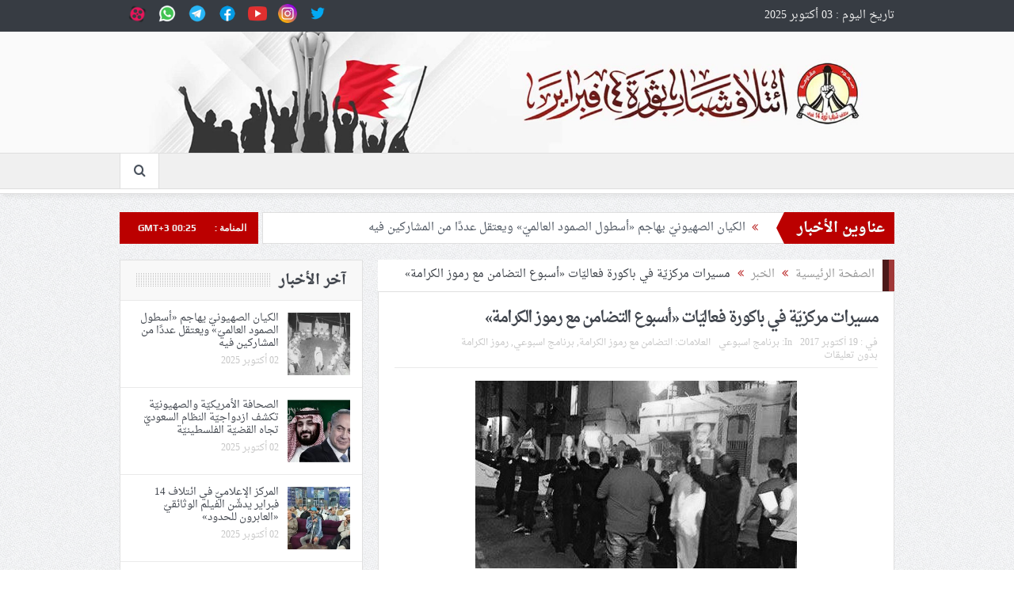

--- FILE ---
content_type: text/html; charset=UTF-8
request_url: https://14f2011.com/ar/news/399111/%D9%85%D8%B3%D9%8A%D8%B1%D8%A7%D8%AA-%D9%85%D8%B1%D9%83%D8%B2%D9%8A%D9%91%D8%A9-%D9%81%D9%8A-%D8%A8%D8%A7%D9%83%D9%88%D8%B1%D8%A9-%D9%81%D8%B9%D8%A7%D9%84%D9%8A%D9%91%D8%A7%D8%AA-%D8%A3%D8%B3/
body_size: 17528
content:
<!DOCTYPE html>
<!--[if lt IE 7]>      <html class="no-js lt-ie9 lt-ie8 lt-ie7" dir="rtl" lang="ar"> <![endif]-->
<!--[if IE 7]>         <html class="no-js lt-ie9 lt-ie8" dir="rtl" lang="ar"> <![endif]-->
<!--[if IE 8]>         <html class="no-js lt-ie9" dir="rtl" lang="ar"> <![endif]-->
<!--[if gt IE 8]><!--> <html class="no-js" dir="rtl" lang="ar"> <!--<![endif]-->
    <head>
	<meta charset="UTF-8" />
        <meta http-equiv="X-UA-Compatible" content="IE=edge,chrome=1">
	<title>مسيرات مركزيّة في باكورة فعاليّات «أسبوع التضامن مع رموز الكرامة» - ائتلاف 14 فبراير</title>
<link rel='preload' href='https://14f2011.com/nfiles/2023/10/twitter.png' as='image' imagesrcset='' imagesizes='' />
<link rel='preload' href='https://14f2011.com/nfiles/2023/10/instagram.png' as='image' imagesrcset='' imagesizes='' />

	<link rel="profile" href="http://gmpg.org/xfn/11">
	<link rel="pingback" href="https://14f2011.com/feb/xmlrpc.php">
<meta property="og:image" content=""/>
    <meta property="og:image:width" content="1024" />
    <meta property="og:image:height" content="1024" />

<meta property="og:title" content="مسيرات مركزيّة في باكورة فعاليّات «أسبوع التضامن مع رموز الكرامة»"/>
<meta property="og:type" content="article"/>
<meta property="og:description" content="مع بدء أسبوع التضامن مع رموز الكرامة تنطلق يوم الجمعة 20 أكتوبر /تشرين الأول 2017 مسيرات ثوريّة في باكورة فعاليّات هذا الأسبوع."/>
<meta property="og:url" content="https://14f2011.com/ar/news/399111/%d9%85%d8%b3%d9%8a%d8%b1%d8%a7%d8%aa-%d9%85%d8%b1%d9%83%d8%b2%d9%8a%d9%91%d8%a9-%d9%81%d9%8a-%d8%a8%d8%a7%d9%83%d9%88%d8%b1%d8%a9-%d9%81%d8%b9%d8%a7%d9%84%d9%8a%d9%91%d8%a7%d8%aa-%d8%a3%d8%b3/"/>
<meta property="og:site_name" content="ائتلاف 14 فبراير"/>

<meta name="viewport" content="width=device-width, initial-scale=1, maximum-scale=1">
<link rel="shortcut icon" href="" />
<link rel="apple-touch-icon" href="https://14f2011.com/feb/wp-content/themes/febnews/apple-touch-icon-precomposed.png" />

<link rel="pingback" href="https://14f2011.com/feb/xmlrpc.php" />
        <!--[if lt IE 9]>
	<script src="https://14f2011.com/feb/wp-content/themes/febnews/framework/helpers/js/html5.js?ver=62ac57218951"></script>
	<script src="https://14f2011.com/feb/wp-content/themes/febnews/framework/helpers/js/IE9.js?ver=886f9724535c"></script>
	<![endif]-->
	<meta name='robots' content='index, follow, max-image-preview:large, max-snippet:-1, max-video-preview:-1' />
	<style>img:is([sizes="auto" i], [sizes^="auto," i]) { contain-intrinsic-size: 3000px 1500px }</style>
	
	<!-- This site is optimized with the Yoast SEO Premium plugin v26.0 (Yoast SEO v26.0) - https://yoast.com/wordpress/plugins/seo/ -->
	<link rel="canonical" href="https://14f2011.com/ar/news/399111/مسيرات-مركزيّة-في-باكورة-فعاليّات-أس/" />
	<meta property="og:locale" content="ar_AR" />
	<meta property="og:type" content="article" />
	<meta property="og:title" content="مسيرات مركزيّة في باكورة فعاليّات «أسبوع التضامن مع رموز الكرامة»" />
	<meta property="og:description" content="مع بدء أسبوع التضامن مع رموز الكرامة تنطلق يوم الجمعة 20 أكتوبر /تشرين الأول 2017 مسيرات ثوريّة في باكورة فعاليّات هذا الأسبوع." />
	<meta property="og:url" content="https://14f2011.com/ar/news/399111/مسيرات-مركزيّة-في-باكورة-فعاليّات-أس/" />
	<meta property="og:site_name" content="ائتلاف 14 فبراير" />
	<meta property="article:publisher" content="https://www.facebook.com/Coalition14th" />
	<meta name="twitter:card" content="summary_large_image" />
	<meta name="twitter:site" content="@COALITION14" />
	<script type="application/ld+json" class="yoast-schema-graph">{"@context":"https://schema.org","@graph":[{"@type":"WebPage","@id":"https://14f2011.com/ar/news/399111/%d9%85%d8%b3%d9%8a%d8%b1%d8%a7%d8%aa-%d9%85%d8%b1%d9%83%d8%b2%d9%8a%d9%91%d8%a9-%d9%81%d9%8a-%d8%a8%d8%a7%d9%83%d9%88%d8%b1%d8%a9-%d9%81%d8%b9%d8%a7%d9%84%d9%8a%d9%91%d8%a7%d8%aa-%d8%a3%d8%b3/","url":"https://14f2011.com/ar/news/399111/%d9%85%d8%b3%d9%8a%d8%b1%d8%a7%d8%aa-%d9%85%d8%b1%d9%83%d8%b2%d9%8a%d9%91%d8%a9-%d9%81%d9%8a-%d8%a8%d8%a7%d9%83%d9%88%d8%b1%d8%a9-%d9%81%d8%b9%d8%a7%d9%84%d9%8a%d9%91%d8%a7%d8%aa-%d8%a3%d8%b3/","name":"مسيرات مركزيّة في باكورة فعاليّات «أسبوع التضامن مع رموز الكرامة» - ائتلاف 14 فبراير","isPartOf":{"@id":"https://14f2011.com/#website"},"datePublished":"2017-10-19T07:45:31+00:00","breadcrumb":{"@id":"https://14f2011.com/ar/news/399111/%d9%85%d8%b3%d9%8a%d8%b1%d8%a7%d8%aa-%d9%85%d8%b1%d9%83%d8%b2%d9%8a%d9%91%d8%a9-%d9%81%d9%8a-%d8%a8%d8%a7%d9%83%d9%88%d8%b1%d8%a9-%d9%81%d8%b9%d8%a7%d9%84%d9%8a%d9%91%d8%a7%d8%aa-%d8%a3%d8%b3/#breadcrumb"},"inLanguage":"ar","potentialAction":[{"@type":"ReadAction","target":["https://14f2011.com/ar/news/399111/%d9%85%d8%b3%d9%8a%d8%b1%d8%a7%d8%aa-%d9%85%d8%b1%d9%83%d8%b2%d9%8a%d9%91%d8%a9-%d9%81%d9%8a-%d8%a8%d8%a7%d9%83%d9%88%d8%b1%d8%a9-%d9%81%d8%b9%d8%a7%d9%84%d9%8a%d9%91%d8%a7%d8%aa-%d8%a3%d8%b3/"]}]},{"@type":"BreadcrumbList","@id":"https://14f2011.com/ar/news/399111/%d9%85%d8%b3%d9%8a%d8%b1%d8%a7%d8%aa-%d9%85%d8%b1%d9%83%d8%b2%d9%8a%d9%91%d8%a9-%d9%81%d9%8a-%d8%a8%d8%a7%d9%83%d9%88%d8%b1%d8%a9-%d9%81%d8%b9%d8%a7%d9%84%d9%8a%d9%91%d8%a7%d8%aa-%d8%a3%d8%b3/#breadcrumb","itemListElement":[{"@type":"ListItem","position":1,"name":"Home","item":"https://14f2011.com/"},{"@type":"ListItem","position":2,"name":"الخبر","item":"https://14f2011.com/ar/news/%post_id%/"},{"@type":"ListItem","position":3,"name":"مسيرات مركزيّة في باكورة فعاليّات «أسبوع التضامن مع رموز الكرامة»"}]},{"@type":"WebSite","@id":"https://14f2011.com/#website","url":"https://14f2011.com/","name":"ائتلاف 14 فبراير","description":"موقع ائتلاف شباب ثورة 14 فبراير يشمل أخبار البحرين وأقسام متعددة تتناول الجوانب السياسيّة والاقتصاديّة والثقافيّة والاجتماعيّة.","potentialAction":[{"@type":"SearchAction","target":{"@type":"EntryPoint","urlTemplate":"https://14f2011.com/?s={search_term_string}"},"query-input":{"@type":"PropertyValueSpecification","valueRequired":true,"valueName":"search_term_string"}}],"inLanguage":"ar"}]}</script>
	<!-- / Yoast SEO Premium plugin. -->


<link rel="alternate" type="application/rss+xml" title="ائتلاف 14 فبراير &laquo; الخلاصة" href="https://14f2011.com/feed/" />
<link rel="alternate" type="application/rss+xml" title="ائتلاف 14 فبراير &laquo; خلاصة التعليقات" href="https://14f2011.com/comments/feed/" />
<link rel="alternate" type="application/rss+xml" title="ائتلاف 14 فبراير &laquo; مسيرات مركزيّة في باكورة فعاليّات «أسبوع التضامن مع رموز الكرامة» خلاصة التعليقات" href="https://14f2011.com/ar/news/399111/%d9%85%d8%b3%d9%8a%d8%b1%d8%a7%d8%aa-%d9%85%d8%b1%d9%83%d8%b2%d9%8a%d9%91%d8%a9-%d9%81%d9%8a-%d8%a8%d8%a7%d9%83%d9%88%d8%b1%d8%a9-%d9%81%d8%b9%d8%a7%d9%84%d9%8a%d9%91%d8%a7%d8%aa-%d8%a3%d8%b3/feed/" />
<style id='classic-theme-styles-inline-css' type='text/css'>/*! This file is auto-generated */
.wp-block-button__link{color:#fff;background-color:#32373c;border-radius:9999px;box-shadow:none;text-decoration:none;padding:calc(.667em + 2px) calc(1.333em + 2px);font-size:1.125em}.wp-block-file__button{background:#32373c;color:#fff;text-decoration:none}</style>
<style id='global-styles-inline-css' type='text/css'>:root{--wp--preset--aspect-ratio--square: 1;--wp--preset--aspect-ratio--4-3: 4/3;--wp--preset--aspect-ratio--3-4: 3/4;--wp--preset--aspect-ratio--3-2: 3/2;--wp--preset--aspect-ratio--2-3: 2/3;--wp--preset--aspect-ratio--16-9: 16/9;--wp--preset--aspect-ratio--9-16: 9/16;--wp--preset--color--black: #000000;--wp--preset--color--cyan-bluish-gray: #abb8c3;--wp--preset--color--white: #ffffff;--wp--preset--color--pale-pink: #f78da7;--wp--preset--color--vivid-red: #cf2e2e;--wp--preset--color--luminous-vivid-orange: #ff6900;--wp--preset--color--luminous-vivid-amber: #fcb900;--wp--preset--color--light-green-cyan: #7bdcb5;--wp--preset--color--vivid-green-cyan: #00d084;--wp--preset--color--pale-cyan-blue: #8ed1fc;--wp--preset--color--vivid-cyan-blue: #0693e3;--wp--preset--color--vivid-purple: #9b51e0;--wp--preset--gradient--vivid-cyan-blue-to-vivid-purple: linear-gradient(135deg,rgba(6,147,227,1) 0%,rgb(155,81,224) 100%);--wp--preset--gradient--light-green-cyan-to-vivid-green-cyan: linear-gradient(135deg,rgb(122,220,180) 0%,rgb(0,208,130) 100%);--wp--preset--gradient--luminous-vivid-amber-to-luminous-vivid-orange: linear-gradient(135deg,rgba(252,185,0,1) 0%,rgba(255,105,0,1) 100%);--wp--preset--gradient--luminous-vivid-orange-to-vivid-red: linear-gradient(135deg,rgba(255,105,0,1) 0%,rgb(207,46,46) 100%);--wp--preset--gradient--very-light-gray-to-cyan-bluish-gray: linear-gradient(135deg,rgb(238,238,238) 0%,rgb(169,184,195) 100%);--wp--preset--gradient--cool-to-warm-spectrum: linear-gradient(135deg,rgb(74,234,220) 0%,rgb(151,120,209) 20%,rgb(207,42,186) 40%,rgb(238,44,130) 60%,rgb(251,105,98) 80%,rgb(254,248,76) 100%);--wp--preset--gradient--blush-light-purple: linear-gradient(135deg,rgb(255,206,236) 0%,rgb(152,150,240) 100%);--wp--preset--gradient--blush-bordeaux: linear-gradient(135deg,rgb(254,205,165) 0%,rgb(254,45,45) 50%,rgb(107,0,62) 100%);--wp--preset--gradient--luminous-dusk: linear-gradient(135deg,rgb(255,203,112) 0%,rgb(199,81,192) 50%,rgb(65,88,208) 100%);--wp--preset--gradient--pale-ocean: linear-gradient(135deg,rgb(255,245,203) 0%,rgb(182,227,212) 50%,rgb(51,167,181) 100%);--wp--preset--gradient--electric-grass: linear-gradient(135deg,rgb(202,248,128) 0%,rgb(113,206,126) 100%);--wp--preset--gradient--midnight: linear-gradient(135deg,rgb(2,3,129) 0%,rgb(40,116,252) 100%);--wp--preset--font-size--small: 13px;--wp--preset--font-size--medium: 20px;--wp--preset--font-size--large: 36px;--wp--preset--font-size--x-large: 42px;--wp--preset--spacing--20: 0.44rem;--wp--preset--spacing--30: 0.67rem;--wp--preset--spacing--40: 1rem;--wp--preset--spacing--50: 1.5rem;--wp--preset--spacing--60: 2.25rem;--wp--preset--spacing--70: 3.38rem;--wp--preset--spacing--80: 5.06rem;--wp--preset--shadow--natural: 6px 6px 9px rgba(0, 0, 0, 0.2);--wp--preset--shadow--deep: 12px 12px 50px rgba(0, 0, 0, 0.4);--wp--preset--shadow--sharp: 6px 6px 0px rgba(0, 0, 0, 0.2);--wp--preset--shadow--outlined: 6px 6px 0px -3px rgba(255, 255, 255, 1), 6px 6px rgba(0, 0, 0, 1);--wp--preset--shadow--crisp: 6px 6px 0px rgba(0, 0, 0, 1);}:where(.is-layout-flex){gap: 0.5em;}:where(.is-layout-grid){gap: 0.5em;}body .is-layout-flex{display: flex;}.is-layout-flex{flex-wrap: wrap;align-items: center;}.is-layout-flex > :is(*, div){margin: 0;}body .is-layout-grid{display: grid;}.is-layout-grid > :is(*, div){margin: 0;}:where(.wp-block-columns.is-layout-flex){gap: 2em;}:where(.wp-block-columns.is-layout-grid){gap: 2em;}:where(.wp-block-post-template.is-layout-flex){gap: 1.25em;}:where(.wp-block-post-template.is-layout-grid){gap: 1.25em;}.has-black-color{color: var(--wp--preset--color--black) !important;}.has-cyan-bluish-gray-color{color: var(--wp--preset--color--cyan-bluish-gray) !important;}.has-white-color{color: var(--wp--preset--color--white) !important;}.has-pale-pink-color{color: var(--wp--preset--color--pale-pink) !important;}.has-vivid-red-color{color: var(--wp--preset--color--vivid-red) !important;}.has-luminous-vivid-orange-color{color: var(--wp--preset--color--luminous-vivid-orange) !important;}.has-luminous-vivid-amber-color{color: var(--wp--preset--color--luminous-vivid-amber) !important;}.has-light-green-cyan-color{color: var(--wp--preset--color--light-green-cyan) !important;}.has-vivid-green-cyan-color{color: var(--wp--preset--color--vivid-green-cyan) !important;}.has-pale-cyan-blue-color{color: var(--wp--preset--color--pale-cyan-blue) !important;}.has-vivid-cyan-blue-color{color: var(--wp--preset--color--vivid-cyan-blue) !important;}.has-vivid-purple-color{color: var(--wp--preset--color--vivid-purple) !important;}.has-black-background-color{background-color: var(--wp--preset--color--black) !important;}.has-cyan-bluish-gray-background-color{background-color: var(--wp--preset--color--cyan-bluish-gray) !important;}.has-white-background-color{background-color: var(--wp--preset--color--white) !important;}.has-pale-pink-background-color{background-color: var(--wp--preset--color--pale-pink) !important;}.has-vivid-red-background-color{background-color: var(--wp--preset--color--vivid-red) !important;}.has-luminous-vivid-orange-background-color{background-color: var(--wp--preset--color--luminous-vivid-orange) !important;}.has-luminous-vivid-amber-background-color{background-color: var(--wp--preset--color--luminous-vivid-amber) !important;}.has-light-green-cyan-background-color{background-color: var(--wp--preset--color--light-green-cyan) !important;}.has-vivid-green-cyan-background-color{background-color: var(--wp--preset--color--vivid-green-cyan) !important;}.has-pale-cyan-blue-background-color{background-color: var(--wp--preset--color--pale-cyan-blue) !important;}.has-vivid-cyan-blue-background-color{background-color: var(--wp--preset--color--vivid-cyan-blue) !important;}.has-vivid-purple-background-color{background-color: var(--wp--preset--color--vivid-purple) !important;}.has-black-border-color{border-color: var(--wp--preset--color--black) !important;}.has-cyan-bluish-gray-border-color{border-color: var(--wp--preset--color--cyan-bluish-gray) !important;}.has-white-border-color{border-color: var(--wp--preset--color--white) !important;}.has-pale-pink-border-color{border-color: var(--wp--preset--color--pale-pink) !important;}.has-vivid-red-border-color{border-color: var(--wp--preset--color--vivid-red) !important;}.has-luminous-vivid-orange-border-color{border-color: var(--wp--preset--color--luminous-vivid-orange) !important;}.has-luminous-vivid-amber-border-color{border-color: var(--wp--preset--color--luminous-vivid-amber) !important;}.has-light-green-cyan-border-color{border-color: var(--wp--preset--color--light-green-cyan) !important;}.has-vivid-green-cyan-border-color{border-color: var(--wp--preset--color--vivid-green-cyan) !important;}.has-pale-cyan-blue-border-color{border-color: var(--wp--preset--color--pale-cyan-blue) !important;}.has-vivid-cyan-blue-border-color{border-color: var(--wp--preset--color--vivid-cyan-blue) !important;}.has-vivid-purple-border-color{border-color: var(--wp--preset--color--vivid-purple) !important;}.has-vivid-cyan-blue-to-vivid-purple-gradient-background{background: var(--wp--preset--gradient--vivid-cyan-blue-to-vivid-purple) !important;}.has-light-green-cyan-to-vivid-green-cyan-gradient-background{background: var(--wp--preset--gradient--light-green-cyan-to-vivid-green-cyan) !important;}.has-luminous-vivid-amber-to-luminous-vivid-orange-gradient-background{background: var(--wp--preset--gradient--luminous-vivid-amber-to-luminous-vivid-orange) !important;}.has-luminous-vivid-orange-to-vivid-red-gradient-background{background: var(--wp--preset--gradient--luminous-vivid-orange-to-vivid-red) !important;}.has-very-light-gray-to-cyan-bluish-gray-gradient-background{background: var(--wp--preset--gradient--very-light-gray-to-cyan-bluish-gray) !important;}.has-cool-to-warm-spectrum-gradient-background{background: var(--wp--preset--gradient--cool-to-warm-spectrum) !important;}.has-blush-light-purple-gradient-background{background: var(--wp--preset--gradient--blush-light-purple) !important;}.has-blush-bordeaux-gradient-background{background: var(--wp--preset--gradient--blush-bordeaux) !important;}.has-luminous-dusk-gradient-background{background: var(--wp--preset--gradient--luminous-dusk) !important;}.has-pale-ocean-gradient-background{background: var(--wp--preset--gradient--pale-ocean) !important;}.has-electric-grass-gradient-background{background: var(--wp--preset--gradient--electric-grass) !important;}.has-midnight-gradient-background{background: var(--wp--preset--gradient--midnight) !important;}.has-small-font-size{font-size: var(--wp--preset--font-size--small) !important;}.has-medium-font-size{font-size: var(--wp--preset--font-size--medium) !important;}.has-large-font-size{font-size: var(--wp--preset--font-size--large) !important;}.has-x-large-font-size{font-size: var(--wp--preset--font-size--x-large) !important;}
:where(.wp-block-post-template.is-layout-flex){gap: 1.25em;}:where(.wp-block-post-template.is-layout-grid){gap: 1.25em;}
:where(.wp-block-columns.is-layout-flex){gap: 2em;}:where(.wp-block-columns.is-layout-grid){gap: 2em;}
:root :where(.wp-block-pullquote){font-size: 1.5em;line-height: 1.6;}</style>
<link rel='stylesheet' id='contact-form-7-css' href='https://14f2011.com/feb/wp-content/cache/flying-press/64ac31699f53.styles.css' type='text/css' media='all' />
<link rel='stylesheet' id='contact-form-7-rtl-css' href='https://14f2011.com/feb/wp-content/cache/flying-press/3ae045c00f92.styles-rtl.css' type='text/css' media='all' />
<link rel='stylesheet' id='plugins-css' href='https://14f2011.com/feb/wp-content/cache/flying-press/aaa8ec6b8a51.plugins.css' type='text/css' media='all' />
<link rel='stylesheet' id='main-css' href='https://14f2011.com/feb/wp-content/cache/flying-press/c51481d7710f.main.css' type='text/css' media='all' />
<link rel='stylesheet' id='responsive-css' href='https://14f2011.com/feb/wp-content/cache/flying-press/1a73b6264599.media.css' type='text/css' media='all' />
<link rel='stylesheet' id='style-css' href='https://14f2011.com/feb/wp-content/cache/flying-press/c17f6ae23ed1.style.css' type='text/css' media='all' />
<script type="text/javascript" src="https://14f2011.com/feb/wp-includes/js/jquery/jquery.min.js?ver=826eb77e86b0" id="jquery-core-js"></script>
<script type="text/javascript" src="https://14f2011.com/feb/wp-includes/js/jquery/jquery-migrate.min.js?ver=9ffeb32e2d9e" id="jquery-migrate-js"></script>
<link rel="https://api.w.org/" href="https://14f2011.com/wp-json/" /><link rel="stylesheet" href="https://14f2011.com/feb/wp-content/cache/flying-press/56dc1d0f6a9c.rtl.css" type="text/css" media="screen" /><!-- Analytics by WP Statistics - https://wp-statistics.com -->
<meta name="generator" content="Powered by WPBakery Page Builder - drag and drop page builder for WordPress."/>
<link rel="icon" href="https://14f2011.com/feb/../nfiles/2023/10/logo-14f2011.com_-150x150.png" sizes="32x32" />
<link rel="icon" href="https://14f2011.com/feb/../nfiles/2023/10/logo-14f2011.com_.png" sizes="192x192" />
<link rel="apple-touch-icon" href="https://14f2011.com/feb/../nfiles/2023/10/logo-14f2011.com_.png" />
<meta name="msapplication-TileImage" content="https://14f2011.com/feb/../nfiles/2023/10/logo-14f2011.com_.png" />
		<style type="text/css" id="wp-custom-css">.martyrs-box-1 .owl-stage-outer {
	max-height: 350px;
}

.martyrs-box-2 .owl-stage-outer {
	height: 350px;
}

.martyrs-box-2  img {
	width: auto !important;
	margin: 0 auto;
}</style>
		<style type="text/css" title="dynamic-css" class="options-output">body{color:#8e8e8e;}</style><style type="text/css">.header > .inner, .header .logo {
line-height: 170px;
height: 170px;
}
/* Category background */</style>
<noscript><style>.wpb_animate_when_almost_visible { opacity: 1; }</style></noscript><noscript><style>.perfmatters-lazy[data-src]{display:none !important;}</style></noscript>    
<style id='flying-press-system-font'>body{font-family:-apple-system,system-ui,BlinkMacSystemFont,'Segoe UI',Roboto,Oxygen,Ubuntu,Cantarell,'Fira Sans','Droid Sans','Helvetica Neue',sans-serif!important;}code{font-family:Menlo,Consolas,Monaco,Liberation Mono,Lucida Console,monospace!important;}</style>
</head>
    <body class="rtl wp-singular news-template-default single single-news postid-399111 wp-theme-febnews left-sidebar singular fade-imgs-in-appear navigation_highlight_ancestor one-side-wide both-sidebars open_images_in_lightbox wpb-js-composer js-comp-ver-6.6 vc_responsive" itemscope="itemscope" itemtype="http://schema.org/WebPage">
    
        <!--[if lt IE 7]>
            <p class="browsehappy">You are using an <strong>outdated</strong> browser. Please <a href="http://browsehappy.com/">upgrade your browser</a> to improve your experience.</p>
        <![endif]-->
        <div class="boxed-wrap clearfix">
	    <div id="header-wrapper">
                         <div class="topbar">
  <div class="inner">
    <div class="today_date">
تاريخ اليوم :  03  أكتوبر  2025</div>
        <div class="top-left-content">
            <ul class="social-icons">
	<li>
		<a target="_blank" class="vector_icon customize-unpreviewable" href="http://twitter.com/COALITION14" rel="noopener" >
			<img src="https://14f2011.com/nfiles/2023/10/twitter.png"  width="64" height="64" loading="eager" fetchpriority="high" decoding="async"/>
		</a>
		<a target="_blank" class="vector_icon customize-unpreviewable" href="https://www.instagram.com/14feb_bahrain" rel="noopener" >
			<img src="https://14f2011.com/nfiles/2023/10/instagram.png"  width="64" height="64" loading="eager" fetchpriority="high" decoding="async"/>
		</a>
		<a target="_blank" class="vector_icon customize-unpreviewable" href="https://youtube.com/@news_bahrain_14feb?si=GeEWlZhcAfYFp9nu" rel="noopener" >
			<img src="https://14f2011.com/nfiles/2023/10/youtube.png"  width="64" height="64" loading="lazy" fetchpriority="low"/>
		</a>
		<a target="_blank" class="vector_icon customize-unpreviewable" href="https://www.facebook.com/Coalition14th" rel="noopener" >
			<img src="https://14f2011.com/nfiles/2023/10/facebook.png"  width="64" height="64" loading="lazy" fetchpriority="low"/>
		</a>
		<a target="_blank" class="vector_icon customize-unpreviewable" href="http://t.me/coalition14" rel="noopener" >
			<img src="https://14f2011.com/nfiles/2023/10/telegram.png"  width="64" height="64" loading="lazy" fetchpriority="low"/>
		</a>
		<a target="_blank" class="vector_icon customize-unpreviewable" href="#" rel="noopener" >
			<img src="https://14f2011.com/nfiles/2023/10/whatsapp.png"  width="64" height="64" loading="lazy" fetchpriority="low"/>
		</a>
                <a target="_blank" class="vector_icon customize-unpreviewable" href="https://www.aparat.com/Coalition14Feb" rel="noopener" >
			<img src="https://14f2011.com/nfiles/2024/09/aparat.png"  width="28" height="28" loading="lazy" fetchpriority="low"/>
		</a>
	</li>
</ul>       </div> <!--tb left-->
        <div class="top-right-content">
                    </div> <!--tb right-->
</div>
 </div> <!--topbar-->
             <header class="header " itemscope="itemscope" itemtype="http://schema.org/WPHeader" role="banner">
                <div class="inner">
						                    <div class="logo">
					                    <a href="https://14f2011.com">
		                                                    <img src="https://14f2011.com/feb/../nfiles/2023/10/header-1.jpg" alt="ائتلاف 14 فبراير" width="1920" height="300"  loading="lazy" fetchpriority="low" srcset="https://14f2011.com/feb/../nfiles/2023/10/header-1.jpg 1920w, https://14f2011.com/feb/../nfiles/2023/10/header-1-300x47.jpg 300w, https://14f2011.com/feb/../nfiles/2023/10/header-1-1024x160.jpg 1024w, https://14f2011.com/feb/../nfiles/2023/10/header-1-768x120.jpg 768w, https://14f2011.com/feb/../nfiles/2023/10/header-1-1536x240.jpg 1536w" sizes="auto"/>
                                                                    <img class="mom_retina_logo" src="https://14f2011.com/feb/../nfiles/2023/10/logo-mobile-scaled-1.jpg" width="1920" height="300" alt="ائتلاف 14 فبراير"  loading="lazy" fetchpriority="low" srcset="https://14f2011.com/feb/../nfiles/2023/10/logo-mobile-scaled-1.jpg 2560w, https://14f2011.com/feb/../nfiles/2023/10/logo-mobile-scaled-1-300x113.jpg 300w, https://14f2011.com/feb/../nfiles/2023/10/logo-mobile-scaled-1-1024x384.jpg 1024w, https://14f2011.com/feb/../nfiles/2023/10/logo-mobile-scaled-1-768x288.jpg 768w, https://14f2011.com/feb/../nfiles/2023/10/logo-mobile-scaled-1-1536x576.jpg 1536w, https://14f2011.com/feb/../nfiles/2023/10/logo-mobile-scaled-1-2048x768.jpg 2048w" sizes="auto"/>
                        		                    </a>

					
                    </div>
                    
                <div class="clear"></div>
                </div>
            </header>
	    	    </div> <!--header wrap-->
                                    <nav id="navigation" itemtype="http://schema.org/SiteNavigationElement" itemscope="itemscope" role="navigation" class="dd-effect-skew nav_shadow_on ">
                <div class="navigation-inner">
                <div class="inner">
                                                            		    <div class="nav-buttons">
                                        		                        <span class="nav-button nav-search">
                        <i class="fa-icon-search"></i>
                    </span>
                    <div class="nb-inner-wrap search-wrap border-box">
                        <div class="nb-inner sw-inner">
                        <div class="search-form mom-search-form">
                            <form method="get" action="https://14f2011.com">
                                <input class="sf" type="text" placeholder="Search ..." autocomplete="off" name="s">
                                <button class="button" type="submit"><i class="fa-icon-search"></i></button>
                            </form>
                            <span class="sf-loading"><img src="https://14f2011.com/feb/wp-content/themes/febnews/images/ajax-search-nav.gif" alt="loading..." width="16" height="16" loading="lazy" fetchpriority="low"></span>
                        </div>
                    <div class="ajax_search_results">
                    </div> <!--ajax search results-->
                    </div> <!--sw inner-->
                    </div> <!--search wrap-->
                    
        		    </div> <!--nav-buttons-->

                </div>
                </div> <!--nav inner-->
            </nav> <!--Navigation-->
            	    <div class="boxed-content-wrapper clearfix">
                        <div class="boxed-content-wrapper-gap" style="height:20px;"></div>
                         <div style="margin-top:-17px; margin-bottom:20px;"></div>
            
            <div class="inner">
                        
        <div class="breaking-news">
    <div class="the_ticker" >
    <div class="bn-title"><span>عناوين الأخبار</span></div>
    <div class="news-ticker animation-updown custom-animation" data-timeout="5000">
        <ul>
            <li><i class="fa-icon-double-angle-left"></i><a href="https://14f2011.com/ar/news/434748/%d8%a7%d9%84%d9%83%d9%8a%d8%a7%d9%86-%d8%a7%d9%84%d8%b5%d9%87%d9%8a%d9%88%d9%86%d9%8a%d9%91-%d9%8a%d9%87%d8%a7%d8%ac%d9%85-%d8%a3%d8%b3%d8%b7%d9%88%d9%84-%d8%a7%d9%84%d8%b5%d9%85%d9%88%d8%af/">الكيان الصهيونيّ يهاجم «أسطول الصمود العالميّ» ويعتقل عددًا من المشاركين فيه</a></li>
            <li><i class="fa-icon-double-angle-left"></i><a href="https://14f2011.com/ar/news/434746/%d8%a7%d9%84%d8%b5%d8%ad%d8%a7%d9%81%d8%a9-%d8%a7%d9%84%d8%a3%d9%85%d8%b1%d9%8a%d9%83%d9%8a%d9%91%d8%a9-%d9%88%d8%a7%d9%84%d8%b5%d9%87%d9%8a%d9%88%d9%86%d9%8a%d9%91%d8%a9-%d8%aa%d9%83%d8%b4%d9%81/">الصحافة الأمريكيّة والصهيونيّة تكشف ازدواجيّة النظام السعوديّ تجاه القضيّة الفلسطينيّة</a></li>
            <li><i class="fa-icon-double-angle-left"></i><a href="https://14f2011.com/ar/news/434743/%d8%a7%d9%84%d9%85%d8%b1%d9%83%d8%b2-%d8%a7%d9%84%d8%a5%d8%b9%d9%84%d8%a7%d9%85%d9%8a%d9%91-%d9%81%d9%8a-%d8%a7%d8%a6%d8%aa%d9%84%d8%a7%d9%81-14-%d9%81%d8%a8%d8%b1%d8%a7%d9%8a%d8%b1-%d9%8a%d8%af-5/">المركز الإعلاميّ في ائتلاف 14 فبراير يدشّن الفيلم الوثائقيّ «العابرون للحدود» </a></li>
            <li><i class="fa-icon-double-angle-left"></i><a href="https://14f2011.com/ar/news/434736/%d9%85%d9%81%d8%aa%d9%8a-%d8%a7%d9%84%d8%af%d9%8a%d8%a7%d8%b1-%d8%a7%d9%84%d9%8a%d9%85%d9%86%d9%8a%d9%91%d8%a9-%d9%8a%d8%af%d8%b9%d9%88-%d8%a7%d9%84%d9%85%d9%82%d8%a7%d9%88%d9%85%d8%a9-%d8%a5%d9%84/">مفتي الديار اليمنيّة يدعو المقاومة إلى عدم الركون إلى مبادرات ترامب أو الخضوع للضغوط الإقليميّة</a></li>
            <li><i class="fa-icon-double-angle-left"></i><a href="https://14f2011.com/ar/news/434734/%d8%a7%d9%84%d9%85%d9%86%d8%af%d9%88%d8%a8-%d8%a7%d9%84%d8%a3%d9%85%d9%85%d9%8a-%d8%a7%d9%84%d8%a5%d9%8a%d8%b1%d8%a7%d9%86%d9%8a%d9%91-%d8%a3%d9%85%d8%b1%d9%8a%d9%83%d8%a7-%d8%a8%d8%af%d8%b9%d9%85/">المندوب الأممي الإيرانيّ: أمريكا بدعمها الكيان الصهيونيّ مهّدت الطريق لاستمرار انتهاكاته الجسيمة </a></li>
            <li><i class="fa-icon-double-angle-left"></i><a href="https://14f2011.com/ar/news/434732/%d8%a7%d9%84%d9%85%d8%b1%d9%83%d8%b2-%d8%a7%d9%84%d8%a5%d8%b9%d9%84%d8%a7%d9%85%d9%8a%d9%91-%d9%81%d9%8a-%d8%a7%d8%a6%d8%aa%d9%84%d8%a7%d9%81-14-%d9%81%d8%a8%d8%b1%d8%a7%d9%8a%d8%b1-%d9%8a%d8%af-4/">المركز الإعلاميّ في ائتلاف 14 فبراير يدشّن الفيلم الوثائقيّ «العابرون للحدود</a></li>
            <li><i class="fa-icon-double-angle-left"></i><a href="https://14f2011.com/ar/news/434730/%d8%aa%d9%85%d8%af%d9%8a%d8%af-%d8%b3%d8%ac%d9%86-%d9%86%d8%ac%d9%84-%d8%a7%d9%84%d8%b1%d8%a7%d8%af%d9%88%d8%af-%d9%85%d9%87%d8%af%d9%8a-%d8%b3%d9%87%d9%88%d8%a7%d9%86-%d9%84/">تمديد سجن نجل «الرادود مهدي سهوان» لأسبوعين</a></li>
            <li><i class="fa-icon-double-angle-left"></i><a href="https://14f2011.com/ar/news/434728/%d8%a7%d9%84%d8%ad%d9%83%d9%85-%d8%b9%d9%84%d9%89-%d9%85%d8%b9%d8%aa%d9%82%d9%84-%d8%a7%d9%84%d8%b1%d8%a3%d9%8a-%d8%ad%d8%b3%d9%86-%d8%b9%d8%a8%d8%af-%d8%a7%d9%84%d9%83%d8%b1%d9%8a%d9%85/">الحكم على معتقل الرأي «حسن عبد الكريم» بالمؤبّد</a></li>
            <li><i class="fa-icon-double-angle-left"></i><a href="https://14f2011.com/ar/news/434723/%d8%a7%d8%a6%d8%aa%d9%84%d8%a7%d9%81-14-%d9%81%d8%a8%d8%b1%d8%a7%d9%8a%d8%b1-%d9%8a%d8%af%d8%b9%d9%88-%d8%a5%d9%84%d9%89-%d9%85%d8%b2%d9%8a%d8%af-%d9%85%d9%86-%d8%a7%d9%84%d8%a7%d8%b3%d8%aa%d8%b9/">ائتلاف 14 فبراير يدعو إلى مزيد من الاستعداد واليقظة لمواجهة القوى الاستعماريّة الراهنة</a></li>
            <li><i class="fa-icon-double-angle-left"></i><a href="https://14f2011.com/ar/news/434719/%d8%a7%d9%84%d8%ac%d8%a7%d9%84%d9%8a%d8%a9-%d8%a7%d9%84%d8%a8%d8%ad%d8%b1%d8%a7%d9%86%d9%8a%d9%91%d8%a9-%d9%81%d9%8a-%d9%82%d9%85%d9%91-%d8%aa%d9%82%d9%8a%d9%85-%d8%ad%d9%81%d9%84%d9%8b%d8%a7-%d8%aa/">الجالية البحرانيّة في قمّ تقيم حفلًا تأبينيًّا للشهيدين السيّدين «نصر الله والصفيّ الدين»</a></li>
        </ul>
    </div> <!--news ticker-->
    </div>
        <span class="current_time">    GMT+3 00:25      <span>المنامة :</span></span>
        </div> <!--breaking news-->
            </div>
    <div class="inner">
        
                            <div class="main_container">
           <div class="main-col">
                                <div class="category-title">
                        <div class="mom_breadcrumb breadcrumb breadcrumbs"><div class="breadcrumbs-plus">
<span itemscope itemtype="http://data-vocabulary.org/Breadcrumb"><a itemprop="url" href="https://14f2011.com/" class="home"><span itemprop="title">الصفحة الرئيسية</span></a></span> <span class='separator'><i class="sep fa-icon-double-angle-left"></i></span> <span itemscope itemtype="http://data-vocabulary.org/Breadcrumb"><a itemprop="url" href="https://14f2011.com/ar/news/%post_id%/" title="الخبر"><span itemprop="title">الخبر</span></a></span> <span class='separator'><i class="sep fa-icon-double-angle-left"></i></span> <span itemprop="name">مسيرات مركزيّة في باكورة فعاليّات «أسبوع التضامن مع رموز الكرامة»</span></div></div>                </div>
                                        <div class="base-box blog-post p-single bp-horizontal-share post-399111 news type-news status-publish category-8 tag-1163 tag-9 tag-1161"itemscope itemtype="http://schema.org/Article">
  <meta itemscope itemprop="mainEntityOfPage"  itemType="https://schema.org/WebPage" itemid="https://14f2011.com/ar/news/399111/%d9%85%d8%b3%d9%8a%d8%b1%d8%a7%d8%aa-%d9%85%d8%b1%d9%83%d8%b2%d9%8a%d9%91%d8%a9-%d9%81%d9%8a-%d8%a8%d8%a7%d9%83%d9%88%d8%b1%d8%a9-%d9%81%d8%b9%d8%a7%d9%84%d9%8a%d9%91%d8%a7%d8%aa-%d8%a3%d8%b3/"/>

  <div itemprop="publisher" itemscope itemtype="https://schema.org/Organization">
    <div itemprop="logo" itemscope itemtype="https://schema.org/ImageObject">
      <meta itemprop="url" content="https://14f2011.com/feb/../nfiles/2023/10/header-1.jpg">
      <meta itemprop="width" content="1920">
      <meta itemprop="height" content="300">
    </div>
        <meta itemprop="name" content="ائتلاف 14 فبراير">
  </div>
  <meta itemprop="datePublished" content="2017-10-19T10:45:31+03:00"/>
  <meta itemprop="dateModified" content="2017-10-19T10:45:31+03:00"/>

<h1 class="post-tile entry-title" itemprop="headline">مسيرات مركزيّة في باكورة فعاليّات «أسبوع التضامن مع رموز الكرامة»</h1>
<div class="mom-post-meta single-post-meta"><span>في :  <time datetime="2017-10-19T10:45:31+03:00" class="updated">19 أكتوبر 2017</time></span><span>In: <a href="https://14f2011.com/cat/%d8%a8%d8%b1%d9%86%d8%a7%d9%85%d8%ac-%d8%a7%d8%b3%d8%a8%d9%88%d8%b9%d9%8a/" title="View all posts in برنامج اسبوعي">برنامج اسبوعي</a></span><span>العلامات: <a href="https://14f2011.com/tag/%d8%a7%d9%84%d8%aa%d8%b6%d8%a7%d9%85%d9%86-%d9%85%d8%b9-%d8%b1%d9%85%d9%88%d8%b2-%d8%a7%d9%84%d9%83%d8%b1%d8%a7%d9%85%d8%a9/" title="View all posts in التضامن مع رموز الكرامة">التضامن مع رموز الكرامة</a>, <a href="https://14f2011.com/tag/%d8%a8%d8%b1%d9%86%d8%a7%d9%85%d8%ac-%d8%a7%d8%b3%d8%a8%d9%88%d8%b9%d9%8a/" title="View all posts in برنامج اسبوعي">برنامج اسبوعي</a>, <a href="https://14f2011.com/tag/%d8%b1%d9%85%d9%88%d8%b2-%d8%a7%d9%84%d9%83%d8%b1%d8%a7%d9%85%d8%a9/" title="View all posts in رموز الكرامة">رموز الكرامة</a></span><span><a href="https://14f2011.com/ar/news/399111/%d9%85%d8%b3%d9%8a%d8%b1%d8%a7%d8%aa-%d9%85%d8%b1%d9%83%d8%b2%d9%8a%d9%91%d8%a9-%d9%81%d9%8a-%d8%a8%d8%a7%d9%83%d9%88%d8%b1%d8%a9-%d9%81%d8%b9%d8%a7%d9%84%d9%8a%d9%91%d8%a7%d8%aa-%d8%a3%d8%b3/#respond">بدون تعليقات</a></span></div>
                                   						<div class="feature-img">
								<img src="https://14f2011.com/files/image/news/2017/10/IMG_4396.jpg" class="disappear" width="406" height="237" loading="lazy" fetchpriority="low">
						</div>
						<div class="entry-content">
            <p dir="rtl" style="font-family: calibri, helvetica, sans-serif; font-size: 16px; margin-top: 0px; margin-bottom: 0px; text-align: right; direction: rtl; unicode-bidi: embed;"><strong style="font-family: &quot;times new roman&quot;, times, serif;"><span style="line-height: 33.5837px;">مع بدء أسبوع التضامن مع رموز الكرامة تنطلق يوم الجمعة 20 أكتوبر /تشرين الأول 2017 مسيرات ثوريّة في باكورة فعاليّات هذا الأسبوع.</span></strong></p>
<p dir="rtl" style="font-family: calibri, helvetica, sans-serif; font-size: 16px; margin-top: 0px; margin-bottom: 0px; text-align: right; direction: rtl; unicode-bidi: embed;"><strong style="font-family: &quot;times new roman&quot;, times, serif;"><span style="line-height: 33.5837px;">وكان ائتلاف شباب ثورة 14 فبراير قد دعا في بيان له إلى هذا&nbsp;الحراك، وأهاب بجماهير الثورة للمشاركة الكثيفة في المسيرات التي ستنطلق ضمن فعاليّات هذا الأسبوع.</span></strong></p>
			      

            <div class="post-tags">
            <span class="pt-title">Tags: </span> <a href="https://14f2011.com/tag/%d8%a7%d9%84%d8%aa%d8%b6%d8%a7%d9%85%d9%86-%d9%85%d8%b9-%d8%b1%d9%85%d9%88%d8%b2-%d8%a7%d9%84%d9%83%d8%b1%d8%a7%d9%85%d8%a9/" rel="tag">التضامن مع رموز الكرامة</a><a href="https://14f2011.com/tag/%d8%a8%d8%b1%d9%86%d8%a7%d9%85%d8%ac-%d8%a7%d8%b3%d8%a8%d9%88%d8%b9%d9%8a/" rel="tag">برنامج اسبوعي</a><a href="https://14f2011.com/tag/%d8%b1%d9%85%d9%88%d8%b2-%d8%a7%d9%84%d9%83%d8%b1%d8%a7%d9%85%d8%a9/" rel="tag">رموز الكرامة</a>        </div> <!-- post tags -->
    
       <div class="mom-social-share ss-horizontal border-box php-share" data-id="399111">
                    <div class="ss-icon facebook">
                <a href="#" onclick="window.open('http://www.facebook.com/sharer/sharer.php?u=https://14f2011.com/ar/news/399111/%d9%85%d8%b3%d9%8a%d8%b1%d8%a7%d8%aa-%d9%85%d8%b1%d9%83%d8%b2%d9%8a%d9%91%d8%a9-%d9%81%d9%8a-%d8%a8%d8%a7%d9%83%d9%88%d8%b1%d8%a9-%d9%81%d8%b9%d8%a7%d9%84%d9%8a%d9%91%d8%a7%d8%aa-%d8%a3%d8%b3/', 'Share This', 'menubar=no,toolbar=no,resizable=no,scrollbars=no, width=600,height=455');"><span class="icon"><i class="fa-icon-facebook"></i>Share</span></a>
                <span class="count">0</span>
            </div> <!--icon-->
        
                    <div class="ss-icon twitter">
                <a href="http://twitter.com/share?text=مسيرات مركزيّة في باكورة فعاليّات «أسبوع التضامن مع رموز الكرامة»&url=https://14f2011.com/ar/news/399111/%d9%85%d8%b3%d9%8a%d8%b1%d8%a7%d8%aa-%d9%85%d8%b1%d9%83%d8%b2%d9%8a%d9%91%d8%a9-%d9%81%d9%8a-%d8%a8%d8%a7%d9%83%d9%88%d8%b1%d8%a9-%d9%81%d8%b9%d8%a7%d9%84%d9%8a%d9%91%d8%a7%d8%aa-%d8%a3%d8%b3/" onclick="window.open(this.href, 'Post this on twitter', 'menubar=no,toolbar=no,resizable=no,scrollbars=no,width=600,height=455');"><span class="icon"><i class="fa-icon-twitter"></i>Tweet</span></a>
            </div> <!--icon-->
                                    <div class="ss-icon linkedin">
                <a href="#"
onclick="javascript:window.open('http://www.linkedin.com/shareArticle?mini=true&url=https://14f2011.com/ar/news/399111/%d9%85%d8%b3%d9%8a%d8%b1%d8%a7%d8%aa-%d9%85%d8%b1%d9%83%d8%b2%d9%8a%d9%91%d8%a9-%d9%81%d9%8a-%d8%a8%d8%a7%d9%83%d9%88%d8%b1%d8%a9-%d9%81%d8%b9%d8%a7%d9%84%d9%8a%d9%91%d8%a7%d8%aa-%d8%a3%d8%b3/&title=مسيرات مركزيّة في باكورة فعاليّات «أسبوع التضامن مع رموز الكرامة»&source=https%3A%2F%2F14f2011.com', '', 'menubar=no,toolbar=no,resizable=no,scrollbars=no,height=455,width=600');return false;"><span class="icon"><i class="fa-icon-linkedin"></i>Share</span></a>
                <span class="count"></span>
            </div> <!--icon-->
                                    <div class="clear"></div>
        </div> <!--social share-->
		

<div class="a2a_kit a2a_kit_size_32 a2a_default_style" style="display:inline-block;">
			<a class="a2a_dd" href="https://www.addtoany.com/share"></a>
			<a class="a2a_button_facebook"></a>
			<a class="a2a_button_twitter"></a>
			<span class="hidden-xs">
				<a class="a2a_button_google_plus"></a>
				<a class="a2a_button_email"></a>
			
			<a class="a2a_button_google_gmail"></a>
			<a class="a2a_button_whatsapp"></a>
			<a class="a2a_button_copy_link"></a></span>
			<a class="a2a_button_telegram"></a>
			</div>
			<div style="float:left;">
				<a style="float:left;font-size:28px;cursor: pointer;" id="up_size">
				<i class="fa-icon-plus-sign"></i></a>
				<a style="float:left;font-size:28px;cursor: pointer;" id="down_size">
				<i class="fa-icon-minus-sign"></i></a>
			</div>
			<script async src="https://static.addtoany.com/menu/page.js"></script>

<script>						
jQuery('#up_size').on('click', function () {
    jQuery('.entry-content').animate({'font-size': '+=5%'});
});

jQuery('#down_size').on('click', function () {
    jQuery('.entry-content').animate({'font-size': '-=5%'});
});
</script>
</div> <!-- entry content -->
</div> <!-- base box -->

            <div class="np-posts">
                <ul>
			                    <li class="np-post prev border-box">
			                        <div class="details ">
                            <a href="https://14f2011.com/ar/news/399110/%d8%a7%d9%82%d8%aa%d8%ad%d8%a7%d9%85%d8%a7%d8%aa-%d8%b3%d8%a7%d9%81%d8%b1%d8%a9-%d9%88%d8%ad%d9%85%d9%84%d8%a9-%d8%a7%d8%b9%d8%aa%d9%82%d8%a7%d9%84%d8%a7%d8%aa-%d8%aa%d8%b9%d8%b3%d9%81%d9%8a%d8%a9/" class="link prev"><i class="fa-icon-double-angle-right"></i>سابق</a>
                            <h3><a href="https://14f2011.com/ar/news/399110/%d8%a7%d9%82%d8%aa%d8%ad%d8%a7%d9%85%d8%a7%d8%aa-%d8%b3%d8%a7%d9%81%d8%b1%d8%a9-%d9%88%d8%ad%d9%85%d9%84%d8%a9-%d8%a7%d8%b9%d8%aa%d9%82%d8%a7%d9%84%d8%a7%d8%aa-%d8%aa%d8%b9%d8%b3%d9%81%d9%8a%d8%a9/">اقتحامات سافرة وحملة اعتقالات تعسفية ضمن سياسة الإرهاب الخليفية</a></h3>
                        </div>
                    </li>
		    		                        <li class="np-post next border-box">
			                        <div class="details ">
                            <a href="https://14f2011.com/ar/news/399112/%d8%a8%d9%8a%d8%a7%d9%86-%d8%b5%d8%ad%d9%81%d9%8a%d9%91%d8%b1%d9%85%d9%88%d8%b2%d9%86%d8%a7-%d8%b9%d9%86%d9%88%d8%a7%d9%86-%d8%a7%d9%84%d9%83%d8%b1%d8%a7%d9%85%d8%a9-%d9%88%d8%a7%d9%84%d9%83%d9%8a/" class="link next"><i class="fa-icon-double-angle-left"></i>التالي</a>
                            <h3><a href="https://14f2011.com/ar/news/399112/%d8%a8%d9%8a%d8%a7%d9%86-%d8%b5%d8%ad%d9%81%d9%8a%d9%91%d8%b1%d9%85%d9%88%d8%b2%d9%86%d8%a7-%d8%b9%d9%86%d9%88%d8%a7%d9%86-%d8%a7%d9%84%d9%83%d8%b1%d8%a7%d9%85%d8%a9-%d9%88%d8%a7%d9%84%d9%83%d9%8a/">بيان صحفيّ:رموزنا عنوان الكرامة..والكيان الخليفيّ يستقوي بتجّار الدماء في حربه ضدّ أبناء شعبنا البحرانيّ الأصيل</a></h3>
                        </div>
                    </li>
		                    </ul>
            </div> <!-- np posts -->
                <h2 class="single-title">مقالات ذات صلة</h2>
            <div class="base-box single-box">
                <ul class="single-related-posts">
	   	                                   <h5>لا توجد مشاركات ذات صلة.</h5>
                                                  </ul>
</div>

<div id="comments" class="comments-area">

	
		
		<div id="respond" class="comment-respond">
		<h3 id="reply-title" class="comment-reply-title">اترك رد <small><a rel="nofollow" id="cancel-comment-reply-link" href="/ar/news/399111/%D9%85%D8%B3%D9%8A%D8%B1%D8%A7%D8%AA-%D9%85%D8%B1%D9%83%D8%B2%D9%8A%D9%91%D8%A9-%D9%81%D9%8A-%D8%A8%D8%A7%D9%83%D9%88%D8%B1%D8%A9-%D9%81%D8%B9%D8%A7%D9%84%D9%8A%D9%91%D8%A7%D8%AA-%D8%A3%D8%B3/#respond" style="display:none;">Cancel Reply</a></small></h3><form action="https://14f2011.com/feb/wp-comments-post.php" method="post" id="commentform" class="comment-form"><p class="comment-notes"><span id="email-notes">لن يتم نشر عنوان بريدك الإلكتروني.</span> <span class="required-field-message">الحقول الإلزامية مشار إليها بـ <span class="required">*</span></span></p><p class="comment-form-comment"><textarea id="comment" placeholder="Comment..." name="comment" cols="45" rows="8" aria-required="true"></textarea></p><input id="author" name="author" type="text" placeholder="Name (required)" value="" size="30" aria-required='true' />
<input id="email" name="email" type="text" placeholder="Email (required)" value="" size="30" aria-required='true' />
<input id="url" name="url" type="text" placeholder="Website" value="" size="30" />
<p class="comment-form-cookies-consent"><input id="wp-comment-cookies-consent" name="wp-comment-cookies-consent" type="checkbox" value="yes" /> <label for="wp-comment-cookies-consent">احفظ اسمي، بريدي الإلكتروني، والموقع الإلكتروني في هذا المتصفح لاستخدامها المرة المقبلة في تعليقي.</label></p>
<p class="form-submit"><input name="submit" type="submit" id="submit-comment" class="submit" value="أضف تعليقا" /> <input type='hidden' name='comment_post_ID' value='399111' id='comment_post_ID' />
<input type='hidden' name='comment_parent' id='comment_parent' value='0' />
</p><p style="display: none;"><input type="hidden" id="akismet_comment_nonce" name="akismet_comment_nonce" value="2c537fbaef" /></p><p style="display: none !important;" class="akismet-fields-container" data-prefix="ak_"><label>&#916;<textarea name="ak_hp_textarea" cols="45" rows="8" maxlength="100"></textarea></label><input type="hidden" id="ak_js_1" name="ak_js" value="94"/><script>document.getElementById( "ak_js_1" ).setAttribute( "value", ( new Date() ).getTime() );</script></p></form>	</div><!-- #respond -->
	
</div><!-- #comments .comments-area -->
            </div> <!--main column-->
                        <div class="clear"></div>
</div> <!--main container-->            
            <div class="sidebar main-sidebar" role="complementary" itemscope="itemscope" itemtype="http://schema.org/WPSideBar">
            <div class="widget momizat-posts"><div class="widget-head"><h3 class="widget-title"><span>آخر الأخبار</span></h3></div>                                   <div class="mom-posts-widget">

					<div class="mpw-post">
							    <div class="post-img main-sidebar-element"><a href="https://14f2011.com/ar/news/434748/%d8%a7%d9%84%d9%83%d9%8a%d8%a7%d9%86-%d8%a7%d9%84%d8%b5%d9%87%d9%8a%d9%88%d9%86%d9%8a%d9%91-%d9%8a%d9%87%d8%a7%d8%ac%d9%85-%d8%a3%d8%b3%d8%b7%d9%88%d9%84-%d8%a7%d9%84%d8%b5%d9%85%d9%88%d8%af/"><img src="https://14f2011.com/feb/../nfiles/2025/10/HXmucpmMgw_1759346898-150x150.jpg" data-hidpi="https://14f2011.com/feb/../nfiles/2025/10/HXmucpmMgw_1759346898-150x150.jpg" alt="الكيان الصهيونيّ يهاجم «أسطول الصمود العالميّ» ويعتقل عددًا من المشاركين فيه" width="150" height="150" loading="lazy" fetchpriority="low"></a></div>
			    <div class="post-img sec-sidebar-element"><a href="https://14f2011.com/ar/news/434748/%d8%a7%d9%84%d9%83%d9%8a%d8%a7%d9%86-%d8%a7%d9%84%d8%b5%d9%87%d9%8a%d9%88%d9%86%d9%8a%d9%91-%d9%8a%d9%87%d8%a7%d8%ac%d9%85-%d8%a3%d8%b3%d8%b7%d9%88%d9%84-%d8%a7%d9%84%d8%b5%d9%85%d9%88%d8%af/"><img src="https://14f2011.com/feb/../nfiles/2025/10/HXmucpmMgw_1759346898-150x150.jpg" data-hidpi="https://14f2011.com/feb/../nfiles/2025/10/HXmucpmMgw_1759346898-150x150.jpg" alt="الكيان الصهيونيّ يهاجم «أسطول الصمود العالميّ» ويعتقل عددًا من المشاركين فيه" width="150" height="150" loading="lazy" fetchpriority="low"></a><span class="post-format-icon"></span></div>
			    			   <div class="details has-feature-image">
			    <h4><a href="https://14f2011.com/ar/news/434748/%d8%a7%d9%84%d9%83%d9%8a%d8%a7%d9%86-%d8%a7%d9%84%d8%b5%d9%87%d9%8a%d9%88%d9%86%d9%8a%d9%91-%d9%8a%d9%87%d8%a7%d8%ac%d9%85-%d8%a3%d8%b3%d8%b7%d9%88%d9%84-%d8%a7%d9%84%d8%b5%d9%85%d9%88%d8%af/">الكيان الصهيونيّ يهاجم «أسطول الصمود العالميّ» ويعتقل عددًا من المشاركين فيه</a></h4>
			   <div class="mom-post-meta mom-w-meta">
				<span datetime="2025-10-02T13:54:32+03:00" class="entry-date">02 أكتوبر 2025</span>
			    			    </div>
			</div>
			</div> <!--//post-->

						<div class="mpw-post">
							    <div class="post-img main-sidebar-element"><a href="https://14f2011.com/ar/news/434746/%d8%a7%d9%84%d8%b5%d8%ad%d8%a7%d9%81%d8%a9-%d8%a7%d9%84%d8%a3%d9%85%d8%b1%d9%8a%d9%83%d9%8a%d9%91%d8%a9-%d9%88%d8%a7%d9%84%d8%b5%d9%87%d9%8a%d9%88%d9%86%d9%8a%d9%91%d8%a9-%d8%aa%d9%83%d8%b4%d9%81/"><img src="https://14f2011.com/feb/../nfiles/2025/10/photo_2024-10-13_21-03-25-e1728842743645-150x150.jpg" data-hidpi="https://14f2011.com/feb/../nfiles/2025/10/photo_2024-10-13_21-03-25-e1728842743645-150x150.jpg" alt="الصحافة الأمريكيّة والصهيونيّة تكشف ازدواجيّة النظام السعوديّ تجاه القضيّة الفلسطينيّة" width="150" height="150" loading="lazy" fetchpriority="low"></a></div>
			    <div class="post-img sec-sidebar-element"><a href="https://14f2011.com/ar/news/434746/%d8%a7%d9%84%d8%b5%d8%ad%d8%a7%d9%81%d8%a9-%d8%a7%d9%84%d8%a3%d9%85%d8%b1%d9%8a%d9%83%d9%8a%d9%91%d8%a9-%d9%88%d8%a7%d9%84%d8%b5%d9%87%d9%8a%d9%88%d9%86%d9%8a%d9%91%d8%a9-%d8%aa%d9%83%d8%b4%d9%81/"><img src="https://14f2011.com/feb/../nfiles/2025/10/photo_2024-10-13_21-03-25-e1728842743645-150x150.jpg" data-hidpi="https://14f2011.com/feb/../nfiles/2025/10/photo_2024-10-13_21-03-25-e1728842743645-150x150.jpg" alt="الصحافة الأمريكيّة والصهيونيّة تكشف ازدواجيّة النظام السعوديّ تجاه القضيّة الفلسطينيّة" width="150" height="150" loading="lazy" fetchpriority="low"></a><span class="post-format-icon"></span></div>
			    			   <div class="details has-feature-image">
			    <h4><a href="https://14f2011.com/ar/news/434746/%d8%a7%d9%84%d8%b5%d8%ad%d8%a7%d9%81%d8%a9-%d8%a7%d9%84%d8%a3%d9%85%d8%b1%d9%8a%d9%83%d9%8a%d9%91%d8%a9-%d9%88%d8%a7%d9%84%d8%b5%d9%87%d9%8a%d9%88%d9%86%d9%8a%d9%91%d8%a9-%d8%aa%d9%83%d8%b4%d9%81/">الصحافة الأمريكيّة والصهيونيّة تكشف ازدواجيّة النظام السعوديّ تجاه القضيّة الفلسطينيّة</a></h4>
			   <div class="mom-post-meta mom-w-meta">
				<span datetime="2025-10-02T13:47:38+03:00" class="entry-date">02 أكتوبر 2025</span>
			    			    </div>
			</div>
			</div> <!--//post-->

						<div class="mpw-post">
							    <div class="post-img main-sidebar-element"><a href="https://14f2011.com/ar/news/434743/%d8%a7%d9%84%d9%85%d8%b1%d9%83%d8%b2-%d8%a7%d9%84%d8%a5%d8%b9%d9%84%d8%a7%d9%85%d9%8a%d9%91-%d9%81%d9%8a-%d8%a7%d8%a6%d8%aa%d9%84%d8%a7%d9%81-14-%d9%81%d8%a8%d8%b1%d8%a7%d9%8a%d8%b1-%d9%8a%d8%af-5/"><img src="https://14f2011.com/feb/../nfiles/2025/10/Screenshot_٢٠٢٥١٠٠٢_١٣٤٩١٥_Instagram-1-150x150.jpg" data-hidpi="https://14f2011.com/feb/../nfiles/2025/10/Screenshot_٢٠٢٥١٠٠٢_١٣٤٩١٥_Instagram-1-150x150.jpg" alt="المركز الإعلاميّ في ائتلاف 14 فبراير يدشّن الفيلم الوثائقيّ «العابرون للحدود» " width="150" height="150" loading="lazy" fetchpriority="low"></a></div>
			    <div class="post-img sec-sidebar-element"><a href="https://14f2011.com/ar/news/434743/%d8%a7%d9%84%d9%85%d8%b1%d9%83%d8%b2-%d8%a7%d9%84%d8%a5%d8%b9%d9%84%d8%a7%d9%85%d9%8a%d9%91-%d9%81%d9%8a-%d8%a7%d8%a6%d8%aa%d9%84%d8%a7%d9%81-14-%d9%81%d8%a8%d8%b1%d8%a7%d9%8a%d8%b1-%d9%8a%d8%af-5/"><img src="https://14f2011.com/feb/../nfiles/2025/10/Screenshot_٢٠٢٥١٠٠٢_١٣٤٩١٥_Instagram-1-150x150.jpg" data-hidpi="https://14f2011.com/feb/../nfiles/2025/10/Screenshot_٢٠٢٥١٠٠٢_١٣٤٩١٥_Instagram-1-150x150.jpg" alt="المركز الإعلاميّ في ائتلاف 14 فبراير يدشّن الفيلم الوثائقيّ «العابرون للحدود» " width="150" height="150" loading="lazy" fetchpriority="low"></a><span class="post-format-icon"></span></div>
			    			   <div class="details has-feature-image">
			    <h4><a href="https://14f2011.com/ar/news/434743/%d8%a7%d9%84%d9%85%d8%b1%d9%83%d8%b2-%d8%a7%d9%84%d8%a5%d8%b9%d9%84%d8%a7%d9%85%d9%8a%d9%91-%d9%81%d9%8a-%d8%a7%d8%a6%d8%aa%d9%84%d8%a7%d9%81-14-%d9%81%d8%a8%d8%b1%d8%a7%d9%8a%d8%b1-%d9%8a%d8%af-5/">المركز الإعلاميّ في ائتلاف 14 فبراير يدشّن الفيلم الوثائقيّ «العابرون للحدود» </a></h4>
			   <div class="mom-post-meta mom-w-meta">
				<span datetime="2025-10-02T13:25:35+03:00" class="entry-date">02 أكتوبر 2025</span>
			    			    </div>
			</div>
			</div> <!--//post-->

						<div class="mpw-post">
							    <div class="post-img main-sidebar-element"><a href="https://14f2011.com/ar/news/434736/%d9%85%d9%81%d8%aa%d9%8a-%d8%a7%d9%84%d8%af%d9%8a%d8%a7%d8%b1-%d8%a7%d9%84%d9%8a%d9%85%d9%86%d9%8a%d9%91%d8%a9-%d9%8a%d8%af%d8%b9%d9%88-%d8%a7%d9%84%d9%85%d9%82%d8%a7%d9%88%d9%85%d8%a9-%d8%a5%d9%84/"><img src="https://14f2011.com/feb/../nfiles/2025/10/manar-57f19e077792b02f-1024x576-2-150x150.jpg" data-hidpi="https://14f2011.com/feb/../nfiles/2025/10/manar-57f19e077792b02f-1024x576-2-150x150.jpg" alt="مفتي الديار اليمنيّة يدعو المقاومة إلى عدم الركون إلى مبادرات ترامب أو الخضوع للضغوط الإقليميّة" width="150" height="150" loading="lazy" fetchpriority="low"></a></div>
			    <div class="post-img sec-sidebar-element"><a href="https://14f2011.com/ar/news/434736/%d9%85%d9%81%d8%aa%d9%8a-%d8%a7%d9%84%d8%af%d9%8a%d8%a7%d8%b1-%d8%a7%d9%84%d9%8a%d9%85%d9%86%d9%8a%d9%91%d8%a9-%d9%8a%d8%af%d8%b9%d9%88-%d8%a7%d9%84%d9%85%d9%82%d8%a7%d9%88%d9%85%d8%a9-%d8%a5%d9%84/"><img src="https://14f2011.com/feb/../nfiles/2025/10/manar-57f19e077792b02f-1024x576-2-150x150.jpg" data-hidpi="https://14f2011.com/feb/../nfiles/2025/10/manar-57f19e077792b02f-1024x576-2-150x150.jpg" alt="مفتي الديار اليمنيّة يدعو المقاومة إلى عدم الركون إلى مبادرات ترامب أو الخضوع للضغوط الإقليميّة" width="150" height="150" loading="lazy" fetchpriority="low"></a><span class="post-format-icon"></span></div>
			    			   <div class="details has-feature-image">
			    <h4><a href="https://14f2011.com/ar/news/434736/%d9%85%d9%81%d8%aa%d9%8a-%d8%a7%d9%84%d8%af%d9%8a%d8%a7%d8%b1-%d8%a7%d9%84%d9%8a%d9%85%d9%86%d9%8a%d9%91%d8%a9-%d9%8a%d8%af%d8%b9%d9%88-%d8%a7%d9%84%d9%85%d9%82%d8%a7%d9%88%d9%85%d8%a9-%d8%a5%d9%84/">مفتي الديار اليمنيّة يدعو المقاومة إلى عدم الركون إلى مبادرات ترامب أو الخضوع للضغوط الإقليميّة</a></h4>
			   <div class="mom-post-meta mom-w-meta">
				<span datetime="2025-10-02T12:35:42+03:00" class="entry-date">02 أكتوبر 2025</span>
			    			    </div>
			</div>
			</div> <!--//post-->

						<div class="mpw-post">
							    <div class="post-img main-sidebar-element"><a href="https://14f2011.com/ar/news/434734/%d8%a7%d9%84%d9%85%d9%86%d8%af%d9%88%d8%a8-%d8%a7%d9%84%d8%a3%d9%85%d9%85%d9%8a-%d8%a7%d9%84%d8%a5%d9%8a%d8%b1%d8%a7%d9%86%d9%8a%d9%91-%d8%a3%d9%85%d8%b1%d9%8a%d9%83%d8%a7-%d8%a8%d8%af%d8%b9%d9%85/"><img src="https://14f2011.com/feb/../nfiles/2025/10/175936139405258600-150x150.jpg" data-hidpi="https://14f2011.com/feb/../nfiles/2025/10/175936139405258600-150x150.jpg" alt="المندوب الأممي الإيرانيّ: أمريكا بدعمها الكيان الصهيونيّ مهّدت الطريق لاستمرار انتهاكاته الجسيمة " width="150" height="150" loading="lazy" fetchpriority="low"></a></div>
			    <div class="post-img sec-sidebar-element"><a href="https://14f2011.com/ar/news/434734/%d8%a7%d9%84%d9%85%d9%86%d8%af%d9%88%d8%a8-%d8%a7%d9%84%d8%a3%d9%85%d9%85%d9%8a-%d8%a7%d9%84%d8%a5%d9%8a%d8%b1%d8%a7%d9%86%d9%8a%d9%91-%d8%a3%d9%85%d8%b1%d9%8a%d9%83%d8%a7-%d8%a8%d8%af%d8%b9%d9%85/"><img src="https://14f2011.com/feb/../nfiles/2025/10/175936139405258600-150x150.jpg" data-hidpi="https://14f2011.com/feb/../nfiles/2025/10/175936139405258600-150x150.jpg" alt="المندوب الأممي الإيرانيّ: أمريكا بدعمها الكيان الصهيونيّ مهّدت الطريق لاستمرار انتهاكاته الجسيمة " width="150" height="150" loading="lazy" fetchpriority="low"></a><span class="post-format-icon"></span></div>
			    			   <div class="details has-feature-image">
			    <h4><a href="https://14f2011.com/ar/news/434734/%d8%a7%d9%84%d9%85%d9%86%d8%af%d9%88%d8%a8-%d8%a7%d9%84%d8%a3%d9%85%d9%85%d9%8a-%d8%a7%d9%84%d8%a5%d9%8a%d8%b1%d8%a7%d9%86%d9%8a%d9%91-%d8%a3%d9%85%d8%b1%d9%8a%d9%83%d8%a7-%d8%a8%d8%af%d8%b9%d9%85/">المندوب الأممي الإيرانيّ: أمريكا بدعمها الكيان الصهيونيّ مهّدت الطريق لاستمرار انتهاكاته الجسيمة </a></h4>
			   <div class="mom-post-meta mom-w-meta">
				<span datetime="2025-10-02T12:03:40+03:00" class="entry-date">02 أكتوبر 2025</span>
			    			    </div>
			</div>
			</div> <!--//post-->

									                                    </div>
</div><div class="widget momizat-posts"><div class="widget-head"><h3 class="widget-title"><span>الأكثر زيارة  في الشهر</span></h3></div>                                   <div class="mom-posts-widget">

					<div class="mpw-post">
							    <div class="post-img main-sidebar-element"><a href="https://14f2011.com/ar/news/434279/%d8%a7%d9%86%d8%b7%d9%84%d8%a7%d9%82-%d8%a7%d9%84%d8%b9%d8%a7%d9%85-%d8%a7%d9%84%d8%af%d8%b1%d8%a7%d8%b3%d9%8a%d9%91-%d8%a7%d9%84%d8%ac%d8%af%d9%8a%d8%af-%d8%a8%d8%ba%d9%8a%d8%a7%d8%a8-%d8%b9%d8%b4/"><img src="https://14f2011.com/feb/../nfiles/2025/09/Screenshot_٢٠٢٥٠٩٠٥_١٤٠٩١٤_Instagram-150x150.jpg" data-hidpi="https://14f2011.com/feb/../nfiles/2025/09/Screenshot_٢٠٢٥٠٩٠٥_١٤٠٩١٤_Instagram-150x150.jpg" alt="انطلاق العام الدراسيّ الجديد بغياب عشرات الطلبة في السجون الخليفيّة" width="150" height="150" loading="lazy" fetchpriority="low"></a></div>
			    <div class="post-img sec-sidebar-element"><a href="https://14f2011.com/ar/news/434279/%d8%a7%d9%86%d8%b7%d9%84%d8%a7%d9%82-%d8%a7%d9%84%d8%b9%d8%a7%d9%85-%d8%a7%d9%84%d8%af%d8%b1%d8%a7%d8%b3%d9%8a%d9%91-%d8%a7%d9%84%d8%ac%d8%af%d9%8a%d8%af-%d8%a8%d8%ba%d9%8a%d8%a7%d8%a8-%d8%b9%d8%b4/"><img src="https://14f2011.com/feb/../nfiles/2025/09/Screenshot_٢٠٢٥٠٩٠٥_١٤٠٩١٤_Instagram-150x150.jpg" data-hidpi="https://14f2011.com/feb/../nfiles/2025/09/Screenshot_٢٠٢٥٠٩٠٥_١٤٠٩١٤_Instagram-150x150.jpg" alt="انطلاق العام الدراسيّ الجديد بغياب عشرات الطلبة في السجون الخليفيّة" width="150" height="150" loading="lazy" fetchpriority="low"></a><span class="post-format-icon"></span></div>
			    			   <div class="details has-feature-image">
			    <h4><a href="https://14f2011.com/ar/news/434279/%d8%a7%d9%86%d8%b7%d9%84%d8%a7%d9%82-%d8%a7%d9%84%d8%b9%d8%a7%d9%85-%d8%a7%d9%84%d8%af%d8%b1%d8%a7%d8%b3%d9%8a%d9%91-%d8%a7%d9%84%d8%ac%d8%af%d9%8a%d8%af-%d8%a8%d8%ba%d9%8a%d8%a7%d8%a8-%d8%b9%d8%b4/">انطلاق العام الدراسيّ الجديد بغياب عشرات الطلبة في السجون الخليفيّة</a></h4>
			   <div class="mom-post-meta mom-w-meta">
				<span datetime="2025-09-05T13:44:46+03:00" class="entry-date">05 سبتمبر 2025</span>
			    			    </div>
			</div>
			</div> <!--//post-->

						<div class="mpw-post">
							    <div class="post-img main-sidebar-element"><a href="https://14f2011.com/ar/news/434271/%d9%85%d9%86%d8%b8%d9%91%d9%85%d8%a9-%d8%b3%d9%84%d8%a7%d9%85-%d8%aa%d9%88%d8%ab%d9%91%d9%82-%d8%a7%ef%bb%9f%ef%ba%ae%ef%ba%91%ef%bb%8a-%d8%a7%ef%bb%9f%ef%ba%9c%ef%ba%8e%ef%bb%a7%ef%bb%b2-%ef%bb%a3/"><img src="https://14f2011.com/feb/../nfiles/2025/09/Peaceful-Assemblies-and-Human-Rights-Violations-in-Bahrain-During-Q2-2025-April-–-June-AR-150x150.jpg" data-hidpi="https://14f2011.com/feb/../nfiles/2025/09/Peaceful-Assemblies-and-Human-Rights-Violations-in-Bahrain-During-Q2-2025-April-–-June-AR-150x150.jpg" alt="منظّمة سلام توثّق: اﻟﺮﺑﻊ اﻟﺜﺎﻧﻲ ﻣﻦ العام 2025 يظهر تصاعد الانتهاكات المرتبطة بالتجمّعات السلميّة" width="150" height="150" loading="lazy" fetchpriority="low"></a></div>
			    <div class="post-img sec-sidebar-element"><a href="https://14f2011.com/ar/news/434271/%d9%85%d9%86%d8%b8%d9%91%d9%85%d8%a9-%d8%b3%d9%84%d8%a7%d9%85-%d8%aa%d9%88%d8%ab%d9%91%d9%82-%d8%a7%ef%bb%9f%ef%ba%ae%ef%ba%91%ef%bb%8a-%d8%a7%ef%bb%9f%ef%ba%9c%ef%ba%8e%ef%bb%a7%ef%bb%b2-%ef%bb%a3/"><img src="https://14f2011.com/feb/../nfiles/2025/09/Peaceful-Assemblies-and-Human-Rights-Violations-in-Bahrain-During-Q2-2025-April-–-June-AR-150x150.jpg" data-hidpi="https://14f2011.com/feb/../nfiles/2025/09/Peaceful-Assemblies-and-Human-Rights-Violations-in-Bahrain-During-Q2-2025-April-–-June-AR-150x150.jpg" alt="منظّمة سلام توثّق: اﻟﺮﺑﻊ اﻟﺜﺎﻧﻲ ﻣﻦ العام 2025 يظهر تصاعد الانتهاكات المرتبطة بالتجمّعات السلميّة" width="150" height="150" loading="lazy" fetchpriority="low"></a><span class="post-format-icon"></span></div>
			    			   <div class="details has-feature-image">
			    <h4><a href="https://14f2011.com/ar/news/434271/%d9%85%d9%86%d8%b8%d9%91%d9%85%d8%a9-%d8%b3%d9%84%d8%a7%d9%85-%d8%aa%d9%88%d8%ab%d9%91%d9%82-%d8%a7%ef%bb%9f%ef%ba%ae%ef%ba%91%ef%bb%8a-%d8%a7%ef%bb%9f%ef%ba%9c%ef%ba%8e%ef%bb%a7%ef%bb%b2-%ef%bb%a3/">منظّمة سلام توثّق: اﻟﺮﺑﻊ اﻟﺜﺎﻧﻲ ﻣﻦ العام 2025 يظهر تصاعد الانتهاكات المرتبطة بالتجمّعات السلميّة</a></h4>
			   <div class="mom-post-meta mom-w-meta">
				<span datetime="2025-09-04T13:22:48+03:00" class="entry-date">04 سبتمبر 2025</span>
			    			    </div>
			</div>
			</div> <!--//post-->

						<div class="mpw-post">
							    <div class="post-img main-sidebar-element"><a href="https://14f2011.com/ar/news/434286/%d8%a7%d9%84%d8%b7%d9%84%d8%a7%d9%82-%d9%85%d9%82%d8%a7%d8%a8%d9%84-%d8%a7%d9%84%d8%a8%d9%8a%d8%aa-%d8%a7%d8%a8%d8%aa%d8%b2%d8%a7%d8%b2-%d8%b3%d9%8a%d8%a7%d8%b3%d9%8a%d9%91-%d9%84%d8%b9%d9%88%d8%a7/"><img src="https://14f2011.com/feb/../nfiles/2025/09/Screenshot_٢٠٢٥٠٩٠٥_١٦٤٨٢٣_Instagram-150x150.jpg" data-hidpi="https://14f2011.com/feb/../nfiles/2025/09/Screenshot_٢٠٢٥٠٩٠٥_١٦٤٨٢٣_Instagram-150x150.jpg" alt="الطلاق مقابل البيت.. ابتزاز سياسيّ لعوائل الأسرى السياسيّين" width="150" height="150" loading="lazy" fetchpriority="low"></a></div>
			    <div class="post-img sec-sidebar-element"><a href="https://14f2011.com/ar/news/434286/%d8%a7%d9%84%d8%b7%d9%84%d8%a7%d9%82-%d9%85%d9%82%d8%a7%d8%a8%d9%84-%d8%a7%d9%84%d8%a8%d9%8a%d8%aa-%d8%a7%d8%a8%d8%aa%d8%b2%d8%a7%d8%b2-%d8%b3%d9%8a%d8%a7%d8%b3%d9%8a%d9%91-%d9%84%d8%b9%d9%88%d8%a7/"><img src="https://14f2011.com/feb/../nfiles/2025/09/Screenshot_٢٠٢٥٠٩٠٥_١٦٤٨٢٣_Instagram-150x150.jpg" data-hidpi="https://14f2011.com/feb/../nfiles/2025/09/Screenshot_٢٠٢٥٠٩٠٥_١٦٤٨٢٣_Instagram-150x150.jpg" alt="الطلاق مقابل البيت.. ابتزاز سياسيّ لعوائل الأسرى السياسيّين" width="150" height="150" loading="lazy" fetchpriority="low"></a><span class="post-format-icon"></span></div>
			    			   <div class="details has-feature-image">
			    <h4><a href="https://14f2011.com/ar/news/434286/%d8%a7%d9%84%d8%b7%d9%84%d8%a7%d9%82-%d9%85%d9%82%d8%a7%d8%a8%d9%84-%d8%a7%d9%84%d8%a8%d9%8a%d8%aa-%d8%a7%d8%a8%d8%aa%d8%b2%d8%a7%d8%b2-%d8%b3%d9%8a%d8%a7%d8%b3%d9%8a%d9%91-%d9%84%d8%b9%d9%88%d8%a7/">الطلاق مقابل البيت.. ابتزاز سياسيّ لعوائل الأسرى السياسيّين</a></h4>
			   <div class="mom-post-meta mom-w-meta">
				<span datetime="2025-09-05T16:19:52+03:00" class="entry-date">05 سبتمبر 2025</span>
			    			    </div>
			</div>
			</div> <!--//post-->

						<div class="mpw-post">
							    <div class="post-img main-sidebar-element"><a href="https://14f2011.com/ar/news/434705/%d8%a7%d9%84%d8%b9%d9%85%d9%84-%d8%a7%d9%84%d9%81%d9%86%d9%8a-%d9%86%d8%b5%d8%b1-%d8%a7%d9%84%d8%b4%d9%87%d8%af%d8%a7%d8%a1/"><img src="https://14f2011.com/feb/../nfiles/2025/09/نصر-الشهداء-150x150.jpg" data-hidpi="https://14f2011.com/feb/../nfiles/2025/09/نصر-الشهداء-150x150.jpg" alt="العمل الفني: نصر الشهداء" width="150" height="150" loading="lazy" fetchpriority="low"></a></div>
			    <div class="post-img sec-sidebar-element"><a href="https://14f2011.com/ar/news/434705/%d8%a7%d9%84%d8%b9%d9%85%d9%84-%d8%a7%d9%84%d9%81%d9%86%d9%8a-%d9%86%d8%b5%d8%b1-%d8%a7%d9%84%d8%b4%d9%87%d8%af%d8%a7%d8%a1/"><img src="https://14f2011.com/feb/../nfiles/2025/09/نصر-الشهداء-150x150.jpg" data-hidpi="https://14f2011.com/feb/../nfiles/2025/09/نصر-الشهداء-150x150.jpg" alt="العمل الفني: نصر الشهداء" width="150" height="150" loading="lazy" fetchpriority="low"></a><span class="post-format-icon"></span></div>
			    			   <div class="details has-feature-image">
			    <h4><a href="https://14f2011.com/ar/news/434705/%d8%a7%d9%84%d8%b9%d9%85%d9%84-%d8%a7%d9%84%d9%81%d9%86%d9%8a-%d9%86%d8%b5%d8%b1-%d8%a7%d9%84%d8%b4%d9%87%d8%af%d8%a7%d8%a1/">العمل الفني: نصر الشهداء</a></h4>
			   <div class="mom-post-meta mom-w-meta">
				<span datetime="2025-09-30T14:38:31+03:00" class="entry-date">30 سبتمبر 2025</span>
			    			    </div>
			</div>
			</div> <!--//post-->

						<div class="mpw-post">
							    <div class="post-img main-sidebar-element"><a href="https://14f2011.com/ar/news/434390/%d8%a7%d9%84%d9%85%d8%b1%d9%83%d8%b2-%d8%a7%d9%84%d8%a5%d8%b9%d9%84%d8%a7%d9%85%d9%8a%d9%91-%d9%81%d9%8a-%d8%a7%d8%a6%d8%aa%d9%84%d8%a7%d9%81-14-%d9%81%d8%a8%d8%b1%d8%a7%d9%8a%d8%b1-%d9%86%d8%af/"><img src="https://14f2011.com/feb/../nfiles/2025/09/doc-364n6up-1721552641-150x150.jpg" data-hidpi="https://14f2011.com/feb/../nfiles/2025/09/doc-364n6up-1721552641-150x150.jpg" alt="المركز الإعلاميّ في ائتلاف 14 فبراير: ندين العدوان الصهيونيّ الجبان على أهداف إعلاميّة ومدنيّة في اليمن العزيز" width="150" height="150" loading="lazy" fetchpriority="low"></a></div>
			    <div class="post-img sec-sidebar-element"><a href="https://14f2011.com/ar/news/434390/%d8%a7%d9%84%d9%85%d8%b1%d9%83%d8%b2-%d8%a7%d9%84%d8%a5%d8%b9%d9%84%d8%a7%d9%85%d9%8a%d9%91-%d9%81%d9%8a-%d8%a7%d8%a6%d8%aa%d9%84%d8%a7%d9%81-14-%d9%81%d8%a8%d8%b1%d8%a7%d9%8a%d8%b1-%d9%86%d8%af/"><img src="https://14f2011.com/feb/../nfiles/2025/09/doc-364n6up-1721552641-150x150.jpg" data-hidpi="https://14f2011.com/feb/../nfiles/2025/09/doc-364n6up-1721552641-150x150.jpg" alt="المركز الإعلاميّ في ائتلاف 14 فبراير: ندين العدوان الصهيونيّ الجبان على أهداف إعلاميّة ومدنيّة في اليمن العزيز" width="150" height="150" loading="lazy" fetchpriority="low"></a><span class="post-format-icon"></span></div>
			    			   <div class="details has-feature-image">
			    <h4><a href="https://14f2011.com/ar/news/434390/%d8%a7%d9%84%d9%85%d8%b1%d9%83%d8%b2-%d8%a7%d9%84%d8%a5%d8%b9%d9%84%d8%a7%d9%85%d9%8a%d9%91-%d9%81%d9%8a-%d8%a7%d8%a6%d8%aa%d9%84%d8%a7%d9%81-14-%d9%81%d8%a8%d8%b1%d8%a7%d9%8a%d8%b1-%d9%86%d8%af/">المركز الإعلاميّ في ائتلاف 14 فبراير: ندين العدوان الصهيونيّ الجبان على أهداف إعلاميّة ومدنيّة في اليمن العزيز</a></h4>
			   <div class="mom-post-meta mom-w-meta">
				<span datetime="2025-09-11T14:48:13+03:00" class="entry-date">11 سبتمبر 2025</span>
			    			    </div>
			</div>
			</div> <!--//post-->

						<div class="mpw-post">
							    <div class="post-img main-sidebar-element"><a href="https://14f2011.com/ar/news/434308/%d9%81%d9%8a%d9%84%d9%85-%d8%b5%d9%88%d8%aa-%d9%87%d9%86%d8%af-%d8%b1%d8%ac%d8%a8-%d9%8a%d8%ad%d8%b5%d8%af-%d8%a7%d9%84%d8%ac%d9%88%d8%a7%d8%a6%d8%b2-%d8%a7%d9%84%d8%b9%d8%a7%d9%84%d9%85%d9%8a/"><img src="https://14f2011.com/feb/../nfiles/2025/09/67558-أبطال-فيلم-صوت-هند-رجب-4-1-150x150.jpg" data-hidpi="https://14f2011.com/feb/../nfiles/2025/09/67558-أبطال-فيلم-صوت-هند-رجب-4-1-150x150.jpg" alt="فيلم "صوت هند رجب" يحصد الجوائز العالميّة في مهرجان البندقيّة السينمائيّ" width="150" height="150" loading="lazy" fetchpriority="low"></a></div>
			    <div class="post-img sec-sidebar-element"><a href="https://14f2011.com/ar/news/434308/%d9%81%d9%8a%d9%84%d9%85-%d8%b5%d9%88%d8%aa-%d9%87%d9%86%d8%af-%d8%b1%d8%ac%d8%a8-%d9%8a%d8%ad%d8%b5%d8%af-%d8%a7%d9%84%d8%ac%d9%88%d8%a7%d8%a6%d8%b2-%d8%a7%d9%84%d8%b9%d8%a7%d9%84%d9%85%d9%8a/"><img src="https://14f2011.com/feb/../nfiles/2025/09/67558-أبطال-فيلم-صوت-هند-رجب-4-1-150x150.jpg" data-hidpi="https://14f2011.com/feb/../nfiles/2025/09/67558-أبطال-فيلم-صوت-هند-رجب-4-1-150x150.jpg" alt="فيلم "صوت هند رجب" يحصد الجوائز العالميّة في مهرجان البندقيّة السينمائيّ" width="150" height="150" loading="lazy" fetchpriority="low"></a><span class="post-format-icon"></span></div>
			    			   <div class="details has-feature-image">
			    <h4><a href="https://14f2011.com/ar/news/434308/%d9%81%d9%8a%d9%84%d9%85-%d8%b5%d9%88%d8%aa-%d9%87%d9%86%d8%af-%d8%b1%d8%ac%d8%a8-%d9%8a%d8%ad%d8%b5%d8%af-%d8%a7%d9%84%d8%ac%d9%88%d8%a7%d8%a6%d8%b2-%d8%a7%d9%84%d8%b9%d8%a7%d9%84%d9%85%d9%8a/">فيلم &#8220;صوت هند رجب&#8221; يحصد الجوائز العالميّة في مهرجان البندقيّة السينمائيّ</a></h4>
			   <div class="mom-post-meta mom-w-meta">
				<span datetime="2025-09-07T14:25:05+03:00" class="entry-date">07 سبتمبر 2025</span>
			    			    </div>
			</div>
			</div> <!--//post-->

						<div class="mpw-post">
							    <div class="post-img main-sidebar-element"><a href="https://14f2011.com/ar/news/434252/%d8%a7%d9%84%d9%81%d9%82%d9%8a%d9%87-%d8%a7%d9%84%d9%82%d8%a7%d8%a6%d8%af-%d9%82%d8%a7%d8%b3%d9%85-%d9%8a%d8%b9%d8%b2%d9%91%d9%8a-%d8%a7%d9%84%d9%8a%d9%85%d9%86-%d8%a8%d8%a7%d8%b3%d8%aa%d8%b4%d9%87/"><img src="https://14f2011.com/feb/../nfiles/2025/09/1398041219094046017798164-150x150.jpg" data-hidpi="https://14f2011.com/feb/../nfiles/2025/09/1398041219094046017798164-150x150.jpg" alt="الفقيه القائد قاسم يعزّي اليمن باستشهاد رئيس حكومته وفاقه" width="150" height="150" loading="lazy" fetchpriority="low"></a></div>
			    <div class="post-img sec-sidebar-element"><a href="https://14f2011.com/ar/news/434252/%d8%a7%d9%84%d9%81%d9%82%d9%8a%d9%87-%d8%a7%d9%84%d9%82%d8%a7%d8%a6%d8%af-%d9%82%d8%a7%d8%b3%d9%85-%d9%8a%d8%b9%d8%b2%d9%91%d9%8a-%d8%a7%d9%84%d9%8a%d9%85%d9%86-%d8%a8%d8%a7%d8%b3%d8%aa%d8%b4%d9%87/"><img src="https://14f2011.com/feb/../nfiles/2025/09/1398041219094046017798164-150x150.jpg" data-hidpi="https://14f2011.com/feb/../nfiles/2025/09/1398041219094046017798164-150x150.jpg" alt="الفقيه القائد قاسم يعزّي اليمن باستشهاد رئيس حكومته وفاقه" width="150" height="150" loading="lazy" fetchpriority="low"></a><span class="post-format-icon"></span></div>
			    			   <div class="details has-feature-image">
			    <h4><a href="https://14f2011.com/ar/news/434252/%d8%a7%d9%84%d9%81%d9%82%d9%8a%d9%87-%d8%a7%d9%84%d9%82%d8%a7%d8%a6%d8%af-%d9%82%d8%a7%d8%b3%d9%85-%d9%8a%d8%b9%d8%b2%d9%91%d9%8a-%d8%a7%d9%84%d9%8a%d9%85%d9%86-%d8%a8%d8%a7%d8%b3%d8%aa%d8%b4%d9%87/">الفقيه القائد قاسم يعزّي اليمن باستشهاد رئيس حكومته وفاقه</a></h4>
			   <div class="mom-post-meta mom-w-meta">
				<span datetime="2025-09-03T17:40:58+03:00" class="entry-date">03 سبتمبر 2025</span>
			    			    </div>
			</div>
			</div> <!--//post-->

						<div class="mpw-post">
							    <div class="post-img main-sidebar-element"><a href="https://14f2011.com/ar/news/434294/%d8%ad%d8%af%d8%ab-%d8%a7%d9%84%d8%a3%d8%b3%d8%a8%d9%88%d8%b9-%d8%a7%d9%84%d8%ac%d9%85%d8%b9%d8%a9-5-%d8%b3%d8%a8%d8%aa%d9%85%d8%a8%d8%b1-2025-%d9%88%d8%ad%d8%af%d8%a9-%d8%a7%d9%84%d8%aa/"><img src="https://14f2011.com/feb/../nfiles/2025/09/prisoner-1-150x150.jpg" data-hidpi="https://14f2011.com/feb/../nfiles/2025/09/prisoner-1-150x150.jpg" alt="حدث الأسبوع (الجمعة – 5 سبتمبر 2025): وحدة التحقيق الخاصّة.. سيرة 13 عامًا من تلميع جرائم القتل والتعذيب" width="150" height="150" loading="lazy" fetchpriority="low"></a></div>
			    <div class="post-img sec-sidebar-element"><a href="https://14f2011.com/ar/news/434294/%d8%ad%d8%af%d8%ab-%d8%a7%d9%84%d8%a3%d8%b3%d8%a8%d9%88%d8%b9-%d8%a7%d9%84%d8%ac%d9%85%d8%b9%d8%a9-5-%d8%b3%d8%a8%d8%aa%d9%85%d8%a8%d8%b1-2025-%d9%88%d8%ad%d8%af%d8%a9-%d8%a7%d9%84%d8%aa/"><img src="https://14f2011.com/feb/../nfiles/2025/09/prisoner-1-150x150.jpg" data-hidpi="https://14f2011.com/feb/../nfiles/2025/09/prisoner-1-150x150.jpg" alt="حدث الأسبوع (الجمعة – 5 سبتمبر 2025): وحدة التحقيق الخاصّة.. سيرة 13 عامًا من تلميع جرائم القتل والتعذيب" width="150" height="150" loading="lazy" fetchpriority="low"></a><span class="post-format-icon"></span></div>
			    			   <div class="details has-feature-image">
			    <h4><a href="https://14f2011.com/ar/news/434294/%d8%ad%d8%af%d8%ab-%d8%a7%d9%84%d8%a3%d8%b3%d8%a8%d9%88%d8%b9-%d8%a7%d9%84%d8%ac%d9%85%d8%b9%d8%a9-5-%d8%b3%d8%a8%d8%aa%d9%85%d8%a8%d8%b1-2025-%d9%88%d8%ad%d8%af%d8%a9-%d8%a7%d9%84%d8%aa/">حدث الأسبوع (الجمعة – 5 سبتمبر 2025): وحدة التحقيق الخاصّة.. سيرة 13 عامًا من تلميع جرائم القتل والتعذيب</a></h4>
			   <div class="mom-post-meta mom-w-meta">
				<span datetime="2025-09-07T13:33:51+03:00" class="entry-date">07 سبتمبر 2025</span>
			    			    </div>
			</div>
			</div> <!--//post-->

									                                    </div>
</div><div class="widget momizat-posts"><div class="widget-head"><h3 class="widget-title"><span>الأكثر زيارة في الأسبوع</span></h3></div>                                   <div class="mom-posts-widget">

					<div class="mpw-post">
							    <div class="post-img main-sidebar-element"><a href="https://14f2011.com/ar/news/434705/%d8%a7%d9%84%d8%b9%d9%85%d9%84-%d8%a7%d9%84%d9%81%d9%86%d9%8a-%d9%86%d8%b5%d8%b1-%d8%a7%d9%84%d8%b4%d9%87%d8%af%d8%a7%d8%a1/"><img src="https://14f2011.com/feb/../nfiles/2025/09/نصر-الشهداء-150x150.jpg" data-hidpi="https://14f2011.com/feb/../nfiles/2025/09/نصر-الشهداء-150x150.jpg" alt="العمل الفني: نصر الشهداء" width="150" height="150" loading="lazy" fetchpriority="low"></a></div>
			    <div class="post-img sec-sidebar-element"><a href="https://14f2011.com/ar/news/434705/%d8%a7%d9%84%d8%b9%d9%85%d9%84-%d8%a7%d9%84%d9%81%d9%86%d9%8a-%d9%86%d8%b5%d8%b1-%d8%a7%d9%84%d8%b4%d9%87%d8%af%d8%a7%d8%a1/"><img src="https://14f2011.com/feb/../nfiles/2025/09/نصر-الشهداء-150x150.jpg" data-hidpi="https://14f2011.com/feb/../nfiles/2025/09/نصر-الشهداء-150x150.jpg" alt="العمل الفني: نصر الشهداء" width="150" height="150" loading="lazy" fetchpriority="low"></a><span class="post-format-icon"></span></div>
			    			   <div class="details has-feature-image">
			    <h4><a href="https://14f2011.com/ar/news/434705/%d8%a7%d9%84%d8%b9%d9%85%d9%84-%d8%a7%d9%84%d9%81%d9%86%d9%8a-%d9%86%d8%b5%d8%b1-%d8%a7%d9%84%d8%b4%d9%87%d8%af%d8%a7%d8%a1/">العمل الفني: نصر الشهداء</a></h4>
			   <div class="mom-post-meta mom-w-meta">
				<span datetime="2025-09-30T14:38:31+03:00" class="entry-date">30 سبتمبر 2025</span>
			    			    </div>
			</div>
			</div> <!--//post-->

						<div class="mpw-post">
							    <div class="post-img main-sidebar-element"><a href="https://14f2011.com/ar/news/434670/%d8%a7%d9%84%d9%87%d9%8a%d8%a6%d8%a9-%d8%a7%d9%84%d9%86%d8%b3%d8%a7%d8%a6%d9%8a%d9%91%d8%a9-%d9%84%d8%a7%d8%a6%d8%aa%d9%84%d8%a7%d9%81-14-%d9%81%d8%a8%d8%b1%d8%a7%d9%8a%d8%b1-%d9%86%d8%b9%d8%a7%d9%87/"><img src="https://14f2011.com/feb/../nfiles/2025/09/Screenshot_٢٠٢٥٠٩٢٨_١٨٤٨٤٦_Instagram-150x150.jpg" data-hidpi="https://14f2011.com/feb/../nfiles/2025/09/Screenshot_٢٠٢٥٠٩٢٨_١٨٤٨٤٦_Instagram-150x150.jpg" alt="الهيئة النسائيّة لائتلاف 14 فبراير: نعاهد الشهيد الأقدس على الثبات في ساحات المواجهة والتمسّك بالقضيّة المركزيّة" width="150" height="150" loading="lazy" fetchpriority="low"></a></div>
			    <div class="post-img sec-sidebar-element"><a href="https://14f2011.com/ar/news/434670/%d8%a7%d9%84%d9%87%d9%8a%d8%a6%d8%a9-%d8%a7%d9%84%d9%86%d8%b3%d8%a7%d8%a6%d9%8a%d9%91%d8%a9-%d9%84%d8%a7%d8%a6%d8%aa%d9%84%d8%a7%d9%81-14-%d9%81%d8%a8%d8%b1%d8%a7%d9%8a%d8%b1-%d9%86%d8%b9%d8%a7%d9%87/"><img src="https://14f2011.com/feb/../nfiles/2025/09/Screenshot_٢٠٢٥٠٩٢٨_١٨٤٨٤٦_Instagram-150x150.jpg" data-hidpi="https://14f2011.com/feb/../nfiles/2025/09/Screenshot_٢٠٢٥٠٩٢٨_١٨٤٨٤٦_Instagram-150x150.jpg" alt="الهيئة النسائيّة لائتلاف 14 فبراير: نعاهد الشهيد الأقدس على الثبات في ساحات المواجهة والتمسّك بالقضيّة المركزيّة" width="150" height="150" loading="lazy" fetchpriority="low"></a><span class="post-format-icon"></span></div>
			    			   <div class="details has-feature-image">
			    <h4><a href="https://14f2011.com/ar/news/434670/%d8%a7%d9%84%d9%87%d9%8a%d8%a6%d8%a9-%d8%a7%d9%84%d9%86%d8%b3%d8%a7%d8%a6%d9%8a%d9%91%d8%a9-%d9%84%d8%a7%d8%a6%d8%aa%d9%84%d8%a7%d9%81-14-%d9%81%d8%a8%d8%b1%d8%a7%d9%8a%d8%b1-%d9%86%d8%b9%d8%a7%d9%87/">الهيئة النسائيّة لائتلاف 14 فبراير: نعاهد الشهيد الأقدس على الثبات في ساحات المواجهة والتمسّك بالقضيّة المركزيّة</a></h4>
			   <div class="mom-post-meta mom-w-meta">
				<span datetime="2025-09-28T18:20:29+03:00" class="entry-date">28 سبتمبر 2025</span>
			    			    </div>
			</div>
			</div> <!--//post-->

						<div class="mpw-post">
							    <div class="post-img main-sidebar-element"><a href="https://14f2011.com/ar/news/434650/%d8%a8%d9%8a%d8%a7%d9%86-%d8%b3%d8%ac%d9%86%d8%a7%d8%a1-%d8%a7%d9%84%d8%a8%d8%ad%d8%b1%d9%8a%d9%86-%d9%81%d9%8a-%d8%a7%d9%84%d8%b0%d9%83%d8%b1%d9%89-%d8%a7%d9%84%d8%b3%d9%86%d9%88%d9%8a%d9%91%d8%a9/"><img src="https://14f2011.com/feb/../nfiles/2025/09/Screenshot_٢٠٢٥٠٩٢٨_١١٤٦٤٥_Instagram-150x150.jpg" data-hidpi="https://14f2011.com/feb/../nfiles/2025/09/Screenshot_٢٠٢٥٠٩٢٨_١١٤٦٤٥_Instagram-150x150.jpg" alt="بيان سجناء البحرين في الذكرى السنويّة الأولى لاستشهاد الشهيد الأسمى" width="150" height="150" loading="lazy" fetchpriority="low"></a></div>
			    <div class="post-img sec-sidebar-element"><a href="https://14f2011.com/ar/news/434650/%d8%a8%d9%8a%d8%a7%d9%86-%d8%b3%d8%ac%d9%86%d8%a7%d8%a1-%d8%a7%d9%84%d8%a8%d8%ad%d8%b1%d9%8a%d9%86-%d9%81%d9%8a-%d8%a7%d9%84%d8%b0%d9%83%d8%b1%d9%89-%d8%a7%d9%84%d8%b3%d9%86%d9%88%d9%8a%d9%91%d8%a9/"><img src="https://14f2011.com/feb/../nfiles/2025/09/Screenshot_٢٠٢٥٠٩٢٨_١١٤٦٤٥_Instagram-150x150.jpg" data-hidpi="https://14f2011.com/feb/../nfiles/2025/09/Screenshot_٢٠٢٥٠٩٢٨_١١٤٦٤٥_Instagram-150x150.jpg" alt="بيان سجناء البحرين في الذكرى السنويّة الأولى لاستشهاد الشهيد الأسمى" width="150" height="150" loading="lazy" fetchpriority="low"></a><span class="post-format-icon"></span></div>
			    			   <div class="details has-feature-image">
			    <h4><a href="https://14f2011.com/ar/news/434650/%d8%a8%d9%8a%d8%a7%d9%86-%d8%b3%d8%ac%d9%86%d8%a7%d8%a1-%d8%a7%d9%84%d8%a8%d8%ad%d8%b1%d9%8a%d9%86-%d9%81%d9%8a-%d8%a7%d9%84%d8%b0%d9%83%d8%b1%d9%89-%d8%a7%d9%84%d8%b3%d9%86%d9%88%d9%8a%d9%91%d8%a9/">بيان سجناء البحرين في الذكرى السنويّة الأولى لاستشهاد الشهيد الأسمى</a></h4>
			   <div class="mom-post-meta mom-w-meta">
				<span datetime="2025-09-28T11:18:49+03:00" class="entry-date">28 سبتمبر 2025</span>
			    			    </div>
			</div>
			</div> <!--//post-->

						<div class="mpw-post">
							    <div class="post-img main-sidebar-element"><a href="https://14f2011.com/ar/news/434636/%d9%85%d8%ac%d8%af%d9%91%d8%af%d9%8b%d8%a7-%d8%a7%d9%84%d8%b1%d9%85%d8%b2-%d8%a7%d9%84%d9%85%d8%b9%d8%aa%d9%82%d9%84-%d8%a7%d9%84%d8%af%d9%83%d8%aa%d9%88%d8%b1-%d8%b9%d8%a8%d8%af-%d8%a7%d9%84/"><img src="https://14f2011.com/feb/../nfiles/2025/09/٢٠٢٥٠٩٢٦_١٦٥٣٥٨-150x150.jpg" data-hidpi="https://14f2011.com/feb/../nfiles/2025/09/٢٠٢٥٠٩٢٦_١٦٥٣٥٨-150x150.jpg" alt="مجدّدًا.. الرمز المعتقل «الدكتور عبد الجليل السنكيس» يدخل في إضراب عن الطعام " width="150" height="150" loading="lazy" fetchpriority="low"></a></div>
			    <div class="post-img sec-sidebar-element"><a href="https://14f2011.com/ar/news/434636/%d9%85%d8%ac%d8%af%d9%91%d8%af%d9%8b%d8%a7-%d8%a7%d9%84%d8%b1%d9%85%d8%b2-%d8%a7%d9%84%d9%85%d8%b9%d8%aa%d9%82%d9%84-%d8%a7%d9%84%d8%af%d9%83%d8%aa%d9%88%d8%b1-%d8%b9%d8%a8%d8%af-%d8%a7%d9%84/"><img src="https://14f2011.com/feb/../nfiles/2025/09/٢٠٢٥٠٩٢٦_١٦٥٣٥٨-150x150.jpg" data-hidpi="https://14f2011.com/feb/../nfiles/2025/09/٢٠٢٥٠٩٢٦_١٦٥٣٥٨-150x150.jpg" alt="مجدّدًا.. الرمز المعتقل «الدكتور عبد الجليل السنكيس» يدخل في إضراب عن الطعام " width="150" height="150" loading="lazy" fetchpriority="low"></a><span class="post-format-icon"></span></div>
			    			   <div class="details has-feature-image">
			    <h4><a href="https://14f2011.com/ar/news/434636/%d9%85%d8%ac%d8%af%d9%91%d8%af%d9%8b%d8%a7-%d8%a7%d9%84%d8%b1%d9%85%d8%b2-%d8%a7%d9%84%d9%85%d8%b9%d8%aa%d9%82%d9%84-%d8%a7%d9%84%d8%af%d9%83%d8%aa%d9%88%d8%b1-%d8%b9%d8%a8%d8%af-%d8%a7%d9%84/">مجدّدًا.. الرمز المعتقل «الدكتور عبد الجليل السنكيس» يدخل في إضراب عن الطعام </a></h4>
			   <div class="mom-post-meta mom-w-meta">
				<span datetime="2025-09-26T16:25:28+03:00" class="entry-date">26 سبتمبر 2025</span>
			    			    </div>
			</div>
			</div> <!--//post-->

						<div class="mpw-post">
							    <div class="post-img main-sidebar-element"><a href="https://14f2011.com/ar/news/434639/%d8%a7%d9%84%d9%85%d8%ac%d9%84%d8%b3-%d8%a7%d9%84%d8%b3%d9%8a%d9%91%d8%a7%d8%b3%d9%8a%d9%91-%d9%81%d9%8a-%d8%a7%d8%a6%d8%aa%d9%84%d8%a7%d9%81-14-%d9%81%d8%a8%d8%b1%d8%a7%d9%8a%d8%b1-%d9%8a%d8%b9%d9%84/"><img src="https://14f2011.com/feb/../nfiles/2025/09/Screenshot_٢٠٢٥٠٩٢٦_١٦٥٧٤٨_Instagram-150x150.jpg" data-hidpi="https://14f2011.com/feb/../nfiles/2025/09/Screenshot_٢٠٢٥٠٩٢٦_١٦٥٧٤٨_Instagram-150x150.jpg" alt="المجلس السيّاسيّ في ائتلاف 14 فبراير يعلن عن تدشين كتاب «سيّد شهداء الأمّة وحراك البحرين»" width="150" height="150" loading="lazy" fetchpriority="low"></a></div>
			    <div class="post-img sec-sidebar-element"><a href="https://14f2011.com/ar/news/434639/%d8%a7%d9%84%d9%85%d8%ac%d9%84%d8%b3-%d8%a7%d9%84%d8%b3%d9%8a%d9%91%d8%a7%d8%b3%d9%8a%d9%91-%d9%81%d9%8a-%d8%a7%d8%a6%d8%aa%d9%84%d8%a7%d9%81-14-%d9%81%d8%a8%d8%b1%d8%a7%d9%8a%d8%b1-%d9%8a%d8%b9%d9%84/"><img src="https://14f2011.com/feb/../nfiles/2025/09/Screenshot_٢٠٢٥٠٩٢٦_١٦٥٧٤٨_Instagram-150x150.jpg" data-hidpi="https://14f2011.com/feb/../nfiles/2025/09/Screenshot_٢٠٢٥٠٩٢٦_١٦٥٧٤٨_Instagram-150x150.jpg" alt="المجلس السيّاسيّ في ائتلاف 14 فبراير يعلن عن تدشين كتاب «سيّد شهداء الأمّة وحراك البحرين»" width="150" height="150" loading="lazy" fetchpriority="low"></a><span class="post-format-icon"></span></div>
			    			   <div class="details has-feature-image">
			    <h4><a href="https://14f2011.com/ar/news/434639/%d8%a7%d9%84%d9%85%d8%ac%d9%84%d8%b3-%d8%a7%d9%84%d8%b3%d9%8a%d9%91%d8%a7%d8%b3%d9%8a%d9%91-%d9%81%d9%8a-%d8%a7%d8%a6%d8%aa%d9%84%d8%a7%d9%81-14-%d9%81%d8%a8%d8%b1%d8%a7%d9%8a%d8%b1-%d9%8a%d8%b9%d9%84/">المجلس السيّاسيّ في ائتلاف 14 فبراير يعلن عن تدشين كتاب «سيّد شهداء الأمّة وحراك البحرين»</a></h4>
			   <div class="mom-post-meta mom-w-meta">
				<span datetime="2025-09-26T16:29:45+03:00" class="entry-date">26 سبتمبر 2025</span>
			    			    </div>
			</div>
			</div> <!--//post-->

						<div class="mpw-post">
							    <div class="post-img main-sidebar-element"><a href="https://14f2011.com/ar/news/434659/%d8%ad%d8%b2%d8%a8-%d8%a7%d9%84%d9%84%d9%87-%d9%8a%d8%ad%d9%8a%d9%8a-%d8%a7%d9%84%d8%b0%d9%83%d8%b1%d9%89-%d8%a7%d9%84%d8%a3%d9%88%d9%84%d9%89-%d9%84%d8%a7%d8%b3%d8%aa%d8%b4%d9%87%d8%a7%d8%af/"><img src="https://14f2011.com/feb/../nfiles/2025/09/2813253-150x150.jpg" data-hidpi="https://14f2011.com/feb/../nfiles/2025/09/2813253-150x150.jpg" alt="حزب الله يحيي الذكرى الأولى لاستشهاد السيّد الأسمى وصفيّه الهاشميّ   " width="150" height="150" loading="lazy" fetchpriority="low"></a></div>
			    <div class="post-img sec-sidebar-element"><a href="https://14f2011.com/ar/news/434659/%d8%ad%d8%b2%d8%a8-%d8%a7%d9%84%d9%84%d9%87-%d9%8a%d8%ad%d9%8a%d9%8a-%d8%a7%d9%84%d8%b0%d9%83%d8%b1%d9%89-%d8%a7%d9%84%d8%a3%d9%88%d9%84%d9%89-%d9%84%d8%a7%d8%b3%d8%aa%d8%b4%d9%87%d8%a7%d8%af/"><img src="https://14f2011.com/feb/../nfiles/2025/09/2813253-150x150.jpg" data-hidpi="https://14f2011.com/feb/../nfiles/2025/09/2813253-150x150.jpg" alt="حزب الله يحيي الذكرى الأولى لاستشهاد السيّد الأسمى وصفيّه الهاشميّ   " width="150" height="150" loading="lazy" fetchpriority="low"></a><span class="post-format-icon"></span></div>
			    			   <div class="details has-feature-image">
			    <h4><a href="https://14f2011.com/ar/news/434659/%d8%ad%d8%b2%d8%a8-%d8%a7%d9%84%d9%84%d9%87-%d9%8a%d8%ad%d9%8a%d9%8a-%d8%a7%d9%84%d8%b0%d9%83%d8%b1%d9%89-%d8%a7%d9%84%d8%a3%d9%88%d9%84%d9%89-%d9%84%d8%a7%d8%b3%d8%aa%d8%b4%d9%87%d8%a7%d8%af/">حزب الله يحيي الذكرى الأولى لاستشهاد السيّد الأسمى وصفيّه الهاشميّ   </a></h4>
			   <div class="mom-post-meta mom-w-meta">
				<span datetime="2025-09-28T15:27:30+03:00" class="entry-date">28 سبتمبر 2025</span>
			    			    </div>
			</div>
			</div> <!--//post-->

						<div class="mpw-post">
							    <div class="post-img main-sidebar-element"><a href="https://14f2011.com/ar/news/434678/weekly-event-friday-26-september-2025-the-minister-of-interior-in-muharraq-repeating-the-accusation-of-ties-between-the-movement-and-foreign-powers-why/"><img src="https://14f2011.com/feb/../nfiles/2025/09/Screenshot_٢٠٢٥٠٩٢٨_١١٥٣٢٤_Google-1-150x150.jpg" data-hidpi="https://14f2011.com/feb/../nfiles/2025/09/Screenshot_٢٠٢٥٠٩٢٨_١١٥٣٢٤_Google-1-150x150.jpg" alt="Weekly Event (Friday – 26 September 2025):  The Minister of Interior in “Muharraq”.. Repeating the Accusation of Ties Between the Movement and Foreign Powers.. Why?" width="150" height="150" loading="lazy" fetchpriority="low"></a></div>
			    <div class="post-img sec-sidebar-element"><a href="https://14f2011.com/ar/news/434678/weekly-event-friday-26-september-2025-the-minister-of-interior-in-muharraq-repeating-the-accusation-of-ties-between-the-movement-and-foreign-powers-why/"><img src="https://14f2011.com/feb/../nfiles/2025/09/Screenshot_٢٠٢٥٠٩٢٨_١١٥٣٢٤_Google-1-150x150.jpg" data-hidpi="https://14f2011.com/feb/../nfiles/2025/09/Screenshot_٢٠٢٥٠٩٢٨_١١٥٣٢٤_Google-1-150x150.jpg" alt="Weekly Event (Friday – 26 September 2025):  The Minister of Interior in “Muharraq”.. Repeating the Accusation of Ties Between the Movement and Foreign Powers.. Why?" width="150" height="150" loading="lazy" fetchpriority="low"></a><span class="post-format-icon"></span></div>
			    			   <div class="details has-feature-image">
			    <h4><a href="https://14f2011.com/ar/news/434678/weekly-event-friday-26-september-2025-the-minister-of-interior-in-muharraq-repeating-the-accusation-of-ties-between-the-movement-and-foreign-powers-why/">Weekly Event (Friday – 26 September 2025):  The Minister of Interior in “Muharraq”.. Repeating the Accusation of Ties Between the Movement and Foreign Powers.. Why?</a></h4>
			   <div class="mom-post-meta mom-w-meta">
				<span datetime="2025-09-29T17:51:10+03:00" class="entry-date">29 سبتمبر 2025</span>
			    			    </div>
			</div>
			</div> <!--//post-->

						<div class="mpw-post">
							    <div class="post-img main-sidebar-element"><a href="https://14f2011.com/ar/news/434680/%d9%85%d8%b1%d8%ab%d9%8a%d8%a9-%d8%b9%d9%87%d8%af-%d8%a7%d9%84%d8%b4%d9%87%d8%af%d8%a7%d8%a1/"><img src="https://14f2011.com/feb/../nfiles/2025/09/مرثية-عهد-الشهداء-1-150x150.jpg" data-hidpi="https://14f2011.com/feb/../nfiles/2025/09/مرثية-عهد-الشهداء-1-150x150.jpg" alt="مرثية عهد الشهداء" width="150" height="150" loading="lazy" fetchpriority="low"></a></div>
			    <div class="post-img sec-sidebar-element"><a href="https://14f2011.com/ar/news/434680/%d9%85%d8%b1%d8%ab%d9%8a%d8%a9-%d8%b9%d9%87%d8%af-%d8%a7%d9%84%d8%b4%d9%87%d8%af%d8%a7%d8%a1/"><img src="https://14f2011.com/feb/../nfiles/2025/09/مرثية-عهد-الشهداء-1-150x150.jpg" data-hidpi="https://14f2011.com/feb/../nfiles/2025/09/مرثية-عهد-الشهداء-1-150x150.jpg" alt="مرثية عهد الشهداء" width="150" height="150" loading="lazy" fetchpriority="low"></a><span class="post-format-icon"></span></div>
			    			   <div class="details has-feature-image">
			    <h4><a href="https://14f2011.com/ar/news/434680/%d9%85%d8%b1%d8%ab%d9%8a%d8%a9-%d8%b9%d9%87%d8%af-%d8%a7%d9%84%d8%b4%d9%87%d8%af%d8%a7%d8%a1/">مرثية عهد الشهداء</a></h4>
			   <div class="mom-post-meta mom-w-meta">
				<span datetime="2025-09-29T18:09:00+03:00" class="entry-date">29 سبتمبر 2025</span>
			    			    </div>
			</div>
			</div> <!--//post-->

									                                    </div>
</div>
           </div> <!--main sidebar-->
            <div class="clear"></div>                      </div> <!--main inner-->
            
      </div> <!--content boxed wrapper-->
                        <footer id="footer">
                <div class="inner">
	     			<div class="one_fifth">
		<div class="widget_text widget widget_custom_html"><div class="widget-head"><h3 class="widget-title"><span>الائتلاف</span></h3></div><div class="textwidget custom-html-widget"><ul class="menu">
	 <li class="last leaf"><a href="https://14f2011.com/cat/%d8%a8%d9%8a%d8%a7%d9%86%d8%a7%d8%aa-%d8%a7%d9%84%d8%a7%d8%a6%d8%aa%d9%84%d8%a7%d9%81/" title="">بيانات الائتلاف</a></li>
            <li class="first leaf"><a href="/ar/coa.about" title="">من نحن</a></li>
            <li class="leaf"><a href="/ar/coa.goals" title="">الاهداف</a></li>
            <li class="leaf"><a href="/ar/meethaq" title="">ميثاق اللؤلؤ</a></li>
            <li class="leaf"><a href="/ar/coa.reports" title="">التقارير</a></li>
            <li class="leaf"><a href="/ar/inpress" title="">في الصحافة</a></li>
            <li class="last leaf"><a href="/ar/rc.about" title="">مركز لؤلؤة البحرين للدراسات والبحوث</a></li>
	
	
        </ul></div></div>			</div>
			<div class="one_fifth">
		<div class="widget_text widget widget_custom_html"><div class="widget-head"><h3 class="widget-title"><span>البحرين</span></h3></div><div class="textwidget custom-html-widget"><ul class="menu">
            <li class="first leaf"><a href="/ar/bh.conquest" title="">الغزو الخليفي</a></li>
            <li class="leaf"><a href="/ar/bh.resistance" title="">كفاح الشعب</a></li>
            <li class="leaf"><a href="https://14f2011.com/cat/%d8%b4%d9%87%d8%af%d8%a7/" title="">الشهداء</a></li>
            <li class="leaf"><a href="/ar/bh.14febRevolution" title="">ثورة 14 فبراير</a></li>
        </ul></div></div>			</div>
			<div class="one_fifth">
		<div class="widget widget_nav_menu"><div class="widget-head"><h3 class="widget-title"><span>اخرى</span></h3></div><div class="menu-%d8%a7%d8%ae%d8%b1%d9%89-container"><ul id="menu-%d8%a7%d8%ae%d8%b1%d9%89" class="menu"><li id="menu-item-424516" class="menu-item menu-item-type-taxonomy menu-item-object-category menu-item-424516"><a href="https://14f2011.com/cat/%d8%b2%d8%a7%d8%af%d8%a7%d9%84%d8%ab%d8%a7%d8%a6%d8%b1%d9%8a%d9%86/">زادالثائرين</a></li>
<li id="menu-item-424517" class="menu-item menu-item-type-taxonomy menu-item-object-category menu-item-424517"><a href="https://14f2011.com/cat/%d8%b2%d9%8a%d8%a7%d8%b1%d8%a7%d8%aa/">زيارات</a></li>
<li id="menu-item-424518" class="menu-item menu-item-type-taxonomy menu-item-object-category menu-item-424518"><a href="https://14f2011.com/cat/%d8%a7%d9%84%d8%b9%d9%85%d9%84-%d8%a7%d9%84%d9%86%d8%b3%d9%88%d9%8a/">العمل النسوي</a></li>
<li id="menu-item-424519" class="menu-item menu-item-type-taxonomy menu-item-object-category menu-item-424519"><a href="https://14f2011.com/cat/%d9%81%d9%8a%e2%80%8c%d8%a7%d9%84%d8%b5%d8%ad%d8%a7%d9%81%d8%a9/">في‌الصحافة</a></li>
</ul></div></div>			</div>
			<div class="one_fifth">
		<div class="widget_text widget widget_custom_html"><div class="widget-head"><h3 class="widget-title"><span>الارشيف</span></h3></div><div class="textwidget custom-html-widget"><ul class="menu">
            <li class="leaf"><a href="https://14f2011.com/cat/video/" title="">الافلام</a></li>
            <li class="leaf"><a href="https://14f2011.com/cat/%d8%b5%d9%88%d8%b1/" title="">الصور</a></li>
            <li class="leaf"><a href="https://14f2011.com/cat/%d8%a7%d9%84%d8%b5%d9%88%d8%aa%db%8c%d8%a7%d8%aa/" title="">الصوتيات</a></li>
        </ul></div></div>			</div>
			<div class="one_fifth last">
		<div class="widget_text widget widget_custom_html"><div class="textwidget custom-html-widget"><img class="footer-logo disappear mom_appear" src="https://14f2011.com/feb2/../nfiles/2023/08/footer-logo-3.jpg" loading="lazy" fetchpriority="low">
<br />
<ul class="social-icons">
	<li>
		<a target="_blank" class="vector_icon customize-unpreviewable" href="http://twitter.com/COALITION14" rel="noopener" >
			<img src="https://14f2011.com/nfiles/2023/10/twitter.png"  width="64" height="64" loading="eager" fetchpriority="high" decoding="async"/>
		</a>
		<a target="_blank" class="vector_icon customize-unpreviewable" href="https://www.instagram.com/14feb_bahrain" rel="noopener" >
			<img src="https://14f2011.com/nfiles/2023/10/instagram.png"  width="64" height="64" loading="eager" fetchpriority="high" decoding="async"/>
		</a>
		<a target="_blank" class="vector_icon customize-unpreviewable" href="https://www.youtube.com/channel/UCBAPfKRp7rax1ApqJ-Lcn8w" rel="noopener" >
			<img src="https://14f2011.com/nfiles/2023/10/youtube.png"  width="64" height="64" loading="lazy" fetchpriority="low"/>
		</a>
		<a target="_blank" class="vector_icon customize-unpreviewable" href="https://www.facebook.com/Coalition14th" rel="noopener" >
			<img src="https://14f2011.com/nfiles/2023/10/facebook.png"  width="64" height="64" loading="lazy" fetchpriority="low"/>
		</a>
		<a target="_blank" class="vector_icon customize-unpreviewable" href="http://t.me/coalition14" rel="noopener" >
			<img src="https://14f2011.com/nfiles/2023/10/telegram.png"  width="64" height="64" loading="lazy" fetchpriority="low"/>
		</a>
		<a target="_blank" class="vector_icon customize-unpreviewable" href="#" rel="noopener" >
			<img src="https://14f2011.com/nfiles/2023/10/whatsapp.png"  width="64" height="64" loading="lazy" fetchpriority="low"/>
		</a>
	</li>
</ul></div></div>			</div>
	    
        <div class="clear"></div>
                </div> <!--// footer inner-->
            </footer> <!--//footer-->
            <div class="copyrights-area">
                <div class="inner">
                    <p class="copyrights-text"><style>#footerb .slogan {
	width: 200px;
	height: 152px;
	position: absolute;
	margin-top: -100px;
	left: 100px;
	background: url(https://14f2011.com/images/slogan-footer.png) no-repeat 0 0;
}</style>

<div class="container-fluid" id="footerb">
	<div class="row">
		<div class="slogan"></div>
	</div>
</div></p>
                    				                </div>
           </div>
            <div class="clear"></div>
        </div> <!--Boxed wrap-->
        <a href="#" class="scrollToTop button"><i class="enotype-icon-arrow-up"></i></a>	<script type="text/javascript">
	var now_date = "2025 ,10 ,02";
</script>
<script type="text/javascript" src="https://14f2011.com/js/caleandar.min.js?ver=8e892404f3c4"></script>
<script type="text/javascript">
	jQuery(document).ready(function(){
		
		jQuery("body").on( "click", "p.cld-number", function() {
		  var dd=jQuery(this).attr("data-date");
		  window.location="https://14f2011.com/ar/archived-news/?date="+dd;
		}); 
	});	
	var events = [];	var settings = {};
	var element = document.getElementById('caleandar');
	caleandar(element, events, settings);
</script>	
	
	
        <script type="speculationrules">
{"prefetch":[{"source":"document","where":{"and":[{"href_matches":"\/*"},{"not":{"href_matches":["\/feb\/wp-*.php","\/feb\/wp-admin\/*","\/feb\/..\/nfiles\/*","\/feb\/wp-content\/*","\/feb\/wp-content\/plugins\/*","\/feb\/wp-content\/themes\/febnews\/*","\/*\\?(.+)"]}},{"not":{"selector_matches":"a[rel~=\"nofollow\"]"}},{"not":{"selector_matches":".no-prefetch, .no-prefetch a"}}]},"eagerness":"conservative"}]}
</script>
<script type="text/javascript" src="https://14f2011.com/feb/wp-includes/js/comment-reply.min.js?ver=e4a49df71f8b" id="comment-reply-js" async="async" data-wp-strategy="async"></script>
<script type="text/javascript" src="https://14f2011.com/feb/wp-includes/js/dist/hooks.min.js?ver=c6fddbb6be69" id="wp-hooks-js"></script>
<script type="text/javascript" src="https://14f2011.com/feb/wp-includes/js/dist/i18n.min.js?ver=a8127c1a87bb" id="wp-i18n-js"></script>
<script type="text/javascript" id="wp-i18n-js-after">
/* <![CDATA[ */
wp.i18n.setLocaleData( { 'text direction\u0004ltr': [ 'rtl' ] } );
/* ]]> */
</script>
<script type="text/javascript" src="https://14f2011.com/feb/wp-content/plugins/contact-form-7/includes/swv/js/index.js?ver=96e7dc3f0e85" id="swv-js"></script>
<script type="text/javascript" id="contact-form-7-js-before">
/* <![CDATA[ */
var wpcf7 = {
    "api": {
        "root": "https:\/\/14f2011.com\/wp-json\/",
        "namespace": "contact-form-7\/v1"
    },
    "cached": 1
};
/* ]]> */
</script>
<script type="text/javascript" src="https://14f2011.com/feb/wp-content/plugins/contact-form-7/includes/js/index.js?ver=2912c657d059" id="contact-form-7-js"></script>
<script type="text/javascript" src="https://14f2011.com/feb/wp-content/plugins/flying-press/assets/preload.min.js?ver=962518cc4f7c" id="flying_press_preload-js" defer="defer" data-wp-strategy="defer"></script>
<script type="text/javascript" src="https://14f2011.com/feb/wp-content/themes/febnews/js/plugins.js?ver=1c550805b576" id="plugins-js"></script>
<script type="text/javascript" id="Momizat-main-js-js-extra">
/* <![CDATA[ */
var momAjaxL = {"url":"https:\/\/14f2011.com\/feb\/wp-admin\/admin-ajax.php","nonce":"6e8c9579d9","success":"check your email to complete subscription","error":"Already subscribed","error2":"Email invalid","werror":"Enter a valid city name.","nomore":"No More Posts","homeUrl":"https:\/\/14f2011.com","viewAll":"View All","noResults":"Sorry, no posts matched your criteria","bodyad":""};
/* ]]> */
</script>
<script type="text/javascript" src="https://14f2011.com/feb/wp-content/cache/flying-press/6777d8858ee3.main.js" id="Momizat-main-js-js"></script>
<script type="text/javascript" src="https://14f2011.com/feb/wp-content/plugins/js_composer/assets/lib/prettyphoto/js/jquery.prettyPhoto.min.js?ver=7b84da3fc215" id="prettyphoto-js"></script>
<script type="text/javascript" id="perfmatters-lazy-load-js-before">
/* <![CDATA[ */
window.lazyLoadOptions={elements_selector:"img[data-src],.perfmatters-lazy,.perfmatters-lazy-css-bg",thresholds:"0px 0px",class_loading:"pmloading",class_loaded:"pmloaded",callback_loaded:function(element){if(element.tagName==="IFRAME"){if(element.classList.contains("pmloaded")){if(typeof window.jQuery!="undefined"){if(jQuery.fn.fitVids){jQuery(element).parent().fitVids()}}}}}};window.addEventListener("LazyLoad::Initialized",function(e){var lazyLoadInstance=e.detail.instance;});
/* ]]> */
</script>
<script type="text/javascript" async src="https://14f2011.com/feb/wp-content/plugins/perfmatters/js/lazyload.min.js?ver=b4edcd1be13b" id="perfmatters-lazy-load-js"></script>
<script type="text/javascript" id="wp-statistics-tracker-js-extra">
/* <![CDATA[ */
var WP_Statistics_Tracker_Object = {"requestUrl":"https:\/\/14f2011.com\/wp-json\/wp-statistics\/v2","ajaxUrl":"https:\/\/14f2011.com\/feb\/wp-admin\/admin-ajax.php","hitParams":{"wp_statistics_hit":1,"source_type":"post_type_news","source_id":399111,"search_query":"","signature":"a797d4ba50595d11a206533113026b99","endpoint":"hit"},"onlineParams":{"wp_statistics_hit":1,"source_type":"post_type_news","source_id":399111,"search_query":"","signature":"a797d4ba50595d11a206533113026b99","endpoint":"online"},"option":{"userOnline":"1","dntEnabled":"","bypassAdBlockers":false,"consentIntegration":{"name":null,"status":[]},"isPreview":false,"trackAnonymously":false,"isWpConsentApiActive":false,"consentLevel":"disabled"},"jsCheckTime":"60000","isLegacyEventLoaded":""};
/* ]]> */
</script>
<script type="text/javascript" src="https://14f2011.com/feb/wp-content/plugins/wp-statistics/assets/js/tracker.js?ver=9cc0056ed3fa" id="wp-statistics-tracker-js"></script>
<script defer type="text/javascript" src="https://14f2011.com/feb/wp-content/cache/flying-press/91954b488a9b.akismet-frontend.js" id="akismet-frontend-js"></script>

    
<script>!function(t){"function"==typeof define&&define.amd?define(t):t()}(function(){var t;!function(){var t=[],e=["click","mousemove","keydown","touchstart","touchmove","wheel"],n=document.querySelectorAll("script[data-src]"),r=document.querySelectorAll("link[data-href]");if(n.length||r.length){var a=function(e){return t.push(e)};document.addEventListener("click",a,{passive:!0});var o=setTimeout(c,10000);e.forEach(function(t){window.addEventListener(t,c,{passive:!0})})}function i(e){var r=n[e];r.onload=function(){if(e>=n.length-1)return window.dispatchEvent(new Event("DOMContentLoaded")),window.dispatchEvent(new Event("load")),document.removeEventListener("click",a),void t.forEach(function(t){var e=new MouseEvent("click",{view:t.view,bubbles:!0,cancelable:!0});t.target.dispatchEvent(e)});i(e+1)},r.src=r.getAttribute("data-src")}function c(){clearTimeout(o),e.forEach(function(t){window.removeEventListener(t,c,{passive:!0})}),n.forEach(function(t){var e=t.getAttribute("data-src");if(!e.startsWith("data:")){var n=document.createElement("link");n.rel="preload",n.as="script",n.href=e,document.head.appendChild(n)}}),n.length&&i(0),r.forEach(function(t){t.href=t.getAttribute("data-href")})}}(),t=new IntersectionObserver(function(e){e.forEach(function(e){e.isIntersecting&&(t.unobserve(e.target),e.target.getAttribute("data-lazy-attributes").split(",").forEach(function(t){var n=e.target.getAttribute("data-lazy-".concat(t));e.target.setAttribute(t,n)}))})},{rootMargin:"300px"}),document.querySelectorAll("[data-lazy-method='viewport']").forEach(function(e){t.observe(e)})});
</script>
</body>
</html>
<!-- Powered by FlyingPress for lightning-fast performance. Learn more: https://flyingpress.com. Cached at 1759440342 -->